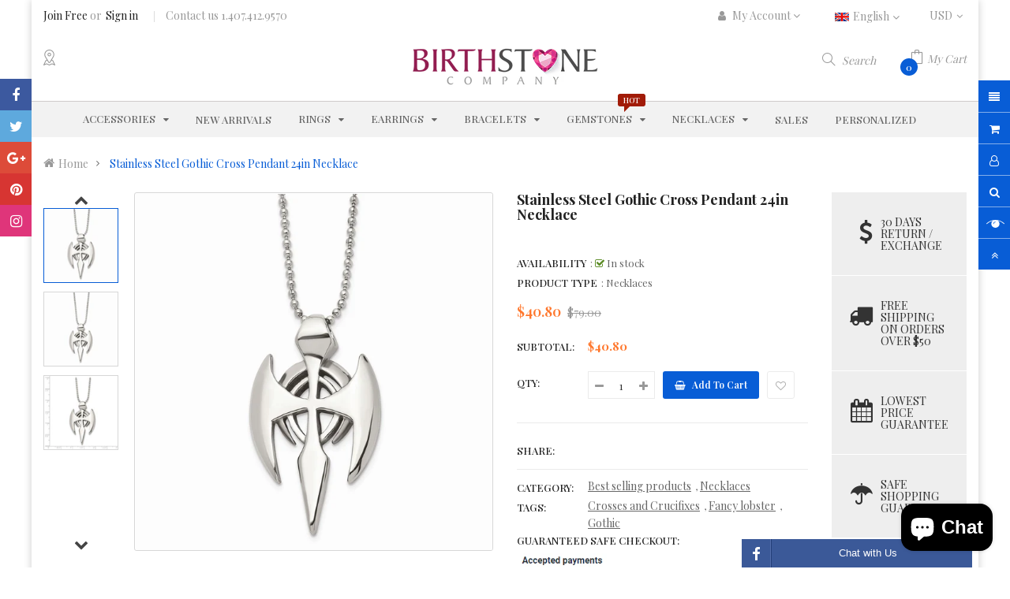

--- FILE ---
content_type: text/css
request_url: https://birthstonecompany.com/cdn/shop/t/3/assets/style-theme.scss.css?v=84389718094145980241703110791
body_size: 13063
content:
.zoomWrapper>div{width:64px!important;height:64px!important;background-color:#fff!important;left:50%!important;margin:-32px 0 0 -32px!important;top:50%!important;-webkit-border-radius:4px;-moz-border-radius:4px;border-radius:4px;z-index:99!important}.page-wrapper.wrapper-iframed{margin:20px auto}.page-wrapper.wrapper-rounded{margin:20px auto;border-radius:10px;overflow:hidden}.wrapper-boxed,.wrapper-iframed,.wrapper-rounded{max-width:1200px;margin:0 auto;background:#fff;box-shadow:0 0 10px #0003}.wrapper-boxed .header-fixed.stickytop,.wrapper-iframed .header-fixed.stickytop,.wrapper-rounded .header-fixed.stickytop{left:auto;right:auto}.page-wrapper{overflow-x:hidden}#goToTop{position:fixed;bottom:50px;top:auto!important;cursor:pointer;background-color:#085dd6;color:#fff;display:inline-block;text-align:center;width:40px;height:40px;line-height:45px;z-index:30;border-radius:4px;opacity:1;right:20px;-webkit-transition:all .3s ease-in-out;-moz-transition:all .3s ease-in-out;-ms-transition:all .3s ease-in-out;-o-transition:all .3s ease-in-out;transition:all .3s ease-in-out;-webkit-transform:scale(scale(1));-ms-transform:scale(scale(1));-o-transform:scale(scale(1));transform:scale(scale(1))}@media (max-width: 1600px){#goToTop{right:0;border-radius:0}}#goToTop:hover{box-shadow:0 4px 5px #00000024,0 1px 10px #0000001f,0 2px 4px -1px #0000004d}#goToTop.hidden-top{bottom:-100px;opacity:0;-webkit-transform:scale(scale(0));-ms-transform:scale(scale(0));-o-transform:scale(scale(0));transform:scale(scale(0))}#goToTop span{display:block}#goToTop span:before{content:"\f102";display:inline-block;font-family:FontAwesome;font-synthesis:weight style;line-height:1;color:#fff;text-align:center;font-size:22px;-webkit-animation-name:hvr-bob-float,hvr-bob;animation-name:hvr-bob-float,hvr-bob;-webkit-animation-duration:.3s,1s;animation-duration:.3s,1s;-webkit-animation-delay:0s,.3s;animation-delay:0s,.3s;-webkit-animation-timing-function:ease-out,ease-in-out;animation-timing-function:ease-out,ease-in-out;-webkit-animation-iteration-count:1,infinite;animation-iteration-count:1,infinite;-webkit-animation-fill-mode:forwards;animation-fill-mode:forwards;-webkit-animation-direction:normal,alternate;animation-direction:normal,alternate}@-webkit-keyframes hvr-bob{0%{-webkit-transform:translateY(4px);transform:translateY(4px)}50%{-webkit-transform:translateY(2px);transform:translateY(2px)}to{-webkit-transform:translateY(8px);transform:translateY(8px)}}@keyframes hvr-bob{0%{-webkit-transform:translateY(4px);transform:translateY(4px)}50%{-webkit-transform:translateY(0px);transform:translateY(0)}to{-webkit-transform:translateY(4px);transform:translateY(4px)}}#loadingSite{position:fixed;top:0;bottom:0;height:100%;width:100%;z-index:9999;left:0;background:#fff}.loader{position:fixed;top:0;width:100%;height:100%;z-index:9999;background:url(//birthstonecompany.com/cdn/shopifycloud/shopify/assets/no-image-100-c91dd4bdb56513f2cbf4fc15436ca35e9d4ecd014546c8d421b1aece861dfecf_small.gif) 50% 50% no-repeat}.label-product{font-size:12px;font-weight:400;color:#fff;text-align:center;display:block;min-width:43px;height:43px;padding:0 3px;text-transform:uppercase;z-index:7;border-radius:50%;line-height:43px;position:absolute;top:15px}@media (max-width: 991px){.label-product{min-width:33px;height:33px;line-height:33px}}.label-product.label-sale{background:#007bc4;right:15px}.label-product.label-new{background:#e74c3c;left:15px}.box-price,.price{margin:0 0 15px}.box-price .price-old,.price .price-old{font-size:12px;color:#999;text-decoration:line-through;display:inline-block;line-height:100%;font-weight:400}.box-price .price-new,.box-price span.price,.price .price-new,.price span.price{color:#1c1c1c;font-size:16px;vertical-align:top;font-weight:600}.box-price .price-new,.price .price-new{margin-left:5px}.custom-reviews{font-size:12px;margin:2px 0;display:inline-block;line-height:normal;overflow:hidden}.custom-reviews .spr-badge-starrating{margin:0 0 0 -2px}.custom-reviews [class^=spr-icon-]:before,.custom-reviews [class*=" spr-icon-"]:before{font-size:100%;width:1.3em}.custom-reviews .spr-badge-caption{display:none}.filters-toolbar-wrapper h3.page-title{font-size:20px;color:#464646;font-weight:600;margin:0;padding:4px 0 0}.filters-toolbar-wrapper h3.page-title:before{display:none}.filters-toolbar-wrapper .filters-toolbar{margin-bottom:30px;width:100%;padding:0 0 10px;background:#fff;border-bottom:2px solid #d7d7d7}.filters-toolbar-wrapper .filters-toolbar .col-md-4:last-child{text-align:right}.filters-toolbar-wrapper .filters-toolbar .col-md-4 .product-count{padding-right:10px;text-transform:capitalize}.filters-toolbar-wrapper .filters-toolbar .filters-toolbar-item{display:table-cell}.filters-toolbar-wrapper .filters-toolbar .filters-toolbar-item.filter-fiel{position:relative}.filters-toolbar-wrapper .filters-toolbar .changeView{display:inline-block;border:none;float:left;width:30px;height:30px;overflow:hidden;text-indent:-9999px;background-repeat:no-repeat;-webkit-transition:all .2s linear;-moz-transition:all .2s linear;-o-transition:all .2s linear;-ms-transition:all .2s linear;transition:all .2s linear}.filters-toolbar-wrapper .filters-toolbar .changeView:active,.filters-toolbar-wrapper .filters-toolbar .changeView:focus{outline:none}.filters-toolbar-wrapper .filters-toolbar .changeView.mode-grid{background-color:#252525;background-image:url(//birthstonecompany.com/cdn/shop/t/3/assets/grid.png?v=156085509110615346061581357627);background-repeat:no-repeat;background-position:center center}.filters-toolbar-wrapper .filters-toolbar .changeView.mode-grid:hover,.filters-toolbar-wrapper .filters-toolbar .changeView.mode-grid.active{background-color:#085dd6}.filters-toolbar-wrapper .filters-toolbar .changeView.mode-list{background-color:#252525;background-image:url(//birthstonecompany.com/cdn/shop/t/3/assets/list.png?v=136794132330574943291581357645);background-repeat:no-repeat;background-position:center center}.filters-toolbar-wrapper .filters-toolbar .changeView.mode-list:hover,.filters-toolbar-wrapper .filters-toolbar .changeView.mode-list.active{background-color:#085dd6}.filters-toolbar-wrapper .list-view .btn-view{margin:0 1px 0 0;float:left;width:30px;height:30px;line-height:30px;background:#222;text-align:center;padding:0;border-radius:0!important;border:none;display:inline-block;color:#fff;cursor:pointer;-webkit-transition:all .2s ease-in-out;-moz-transition:all .2s ease-in-out;-ms-transition:all .2s ease-in-out;-o-transition:all .2s ease-in-out;transition:all .2s ease-in-out}.filters-toolbar-wrapper .list-view .btn-view a{color:#fff}.filters-toolbar-wrapper .list-view .btn-view:hover{background:#085dd6}.filters-toolbar-wrapper .list-view .label-grid{margin:0 8px 0 0;font-size:12px;font-weight:400;position:relative;top:0;float:left;line-height:30px}.filters-toolbar-wrapper label.label-sortby{margin-right:5px;margin-bottom:0;font-weight:400;line-height:30px;font-size:12px}.filters-toolbar-wrapper .filters-toolbar-sort{padding:0 15px;border:none;height:30px;position:relative;cursor:pointer;line-height:30px;max-width:145px;margin:0;border-radius:3px;font-size:12px;background-color:#eee}.filters-toolbar-wrapper .filters-toolbar-sort:focus{outline:none}.label.label-stock{position:absolute;bottom:15px;padding:5px 8px;left:15px;font-size:10px;font-weight:400;text-transform:uppercase;z-index:2}.label.label-stock.label1{background-color:#5cb85c}.label.label-stock.label2{z-index:3;background-color:#de2828}h3.page-title{font-size:16px;color:#222;text-transform:uppercase;position:relative;line-height:100%;margin:0 0 15px;padding-bottom:8px}@media (min-width: 992px){h3.page-title{font-size:22px}}h3.page-title:before{content:"";width:70px;height:1px;display:inline-block;position:absolute;bottom:-2px;left:0;background:#085dd6}h2.page-title{font-size:167%;text-transform:capitalize;font-weight:700;position:relative;line-height:100%;margin:0 0 40px;padding-bottom:15px;color:#333}h2.page-title:before{content:"";width:70px;height:3px;position:absolute;bottom:0;left:0;background:#085dd6}.collection_info .collection_image{margin-bottom:20px}.collection_info .collection_image .collection_image_crop{background-repeat:no-repeat;background-size:cover;height:360px;opacity:1}.collection_info .collection-des{margin-bottom:20px}.banner-collection .row{margin:0}.banner-collection .row .col-xs-6{padding:0}.button-group{margin:0;overflow:hidden}.button-group .add-sellect,.button-group .btn-addToCart{background-color:#fff;border:1px solid #ddd;color:#888;font-size:12px;font-weight:400;line-height:100%;padding:13px 20px;border-radius:5px;text-transform:uppercase;display:inline-block}.button-group .add-sellect a,.button-group .btn-addToCart a{color:#7d7d7d}.button-group .add-sellect span,.button-group .btn-addToCart span{font-weight:700;text-transform:uppercase}.button-group .add-sellect:hover,.button-group .btn-addToCart:hover{background:#444;border-color:#444;color:#fff}.button-group .add-sellect:hover a,.button-group .btn-addToCart:hover a{color:#fff}.button-group .add-sellect:hover:before,.button-group .btn-addToCart:hover:before{background-position:-67px -272px!important}.products-listing .product-layout .left-block{position:relative;text-align:center}.products-listing .product-layout .left-block .product-image-container{position:relative}.products-listing .product-layout .left-block .product-image-container img{display:block;width:100%;background-color:#f7f7f7}.products-listing .product-layout .left-block .label-sold-out{position:absolute;top:50%;left:50%;margin-top:-2.5em;margin-left:-2.5em;width:5em;height:5em;background:#e74c3cb3;text-transform:uppercase;color:#fff;font-size:15px;line-height:1em;text-align:center;border-radius:50%}.products-listing .product-layout .left-block .label-sold-out span{display:table-cell;width:5em;height:5em;vertical-align:middle}.products-listing .product-layout .description{margin-bottom:15px;font-size:12px}.products-listing .product-layout .caption h4{margin:0 0 5px;font-size:14px}.products-listing .product-layout:hover .quickview{z-index:99;top:50%;opacity:1}.products-listing .product-layout:hover .left-block .countdown_box{z-index:99;display:block;opacity:0}.products-listing.grid{z-index:2;clear:both}.products-listing.grid .product-layout{display:block}.products-listing.grid .product-layout .product-item-container{margin:0 0 30px;padding:0;position:relative}.products-listing.grid .product-layout .product-item-container .swatch-list{position:absolute;bottom:40px;z-index:9;left:15px}.products-listing.grid .product-layout .product-item-container .swatch-list li{display:block;margin:0 0 1px;cursor:pointer;position:relative;z-index:2}.products-listing.grid .product-layout .product-item-container .swatch-list li a{width:14px;height:14px;display:inline-block;border:1px solid transparent;border-radius:100%}.products-listing.grid .product-layout .product-item-container .swatch-list li a:last-child{margin:0}.products-listing.grid .product-layout .product-item-container .swatch-list li a:hover{border-color:#085dd6}.products-listing.grid .product-layout .product-item-container .swatch-list li a.white{border:1px solid #000}.products-listing.grid .product-layout .product-item-container .swatch-list li a.white:hover{border-color:#085dd6}.products-listing.grid .product-layout .product-item-container .box-countdown{position:absolute;width:100%;text-align:center;bottom:25%}.products-listing.grid .product-layout .product-item-container .box-countdown .countdown_inner{margin:0 auto;display:inline-block}.products-listing.grid .product-layout .product-item-container .box-countdown .countdown_inner .deals-time{float:left;min-width:38px;margin-right:2px;background:#444}.products-listing.grid .product-layout .product-item-container .box-countdown .countdown_inner .deals-time .num-time{font-size:14px;color:#fff;margin:0;border:none;line-height:100%;font-weight:700;padding:5px 0 2px;background:#ffffff0f}.products-listing.grid .product-layout .product-item-container .box-countdown .countdown_inner .deals-time .title-time{font-size:10px;color:#fff;margin:0;line-height:22px;text-transform:uppercase}.products-listing.grid .product-layout .product-item-container .info-product{overflow:hidden;margin:0;position:absolute;right:15px;bottom:15px;z-index:9}.products-listing.grid .product-layout .product-item-container .info-product .title-product{text-transform:uppercase;font-weight:700;font-size:14px;margin-bottom:10px}.products-listing.grid .product-layout .product-item-container .info-product .price{margin:0}.products-listing.grid .product-layout .product-item-container.sold-out{opacity:.7}.products-listing.grid .product-layout .product-item-container.sold-out .quickview-button{display:none!important}.products-listing.grid .product-layout .product-item-container .left-block{position:relative;overflow:hidden;border:1px solid transparent;background-color:#f8f8f8}.products-listing.grid .product-layout .product-item-container .button-link{margin:0;display:inline-block;text-align:center;bottom:0;width:100%;-webkit-transition:all .2s ease-in-out;-moz-transition:all .2s ease-in-out;-ms-transition:all .2s ease-in-out;-o-transition:all .2s ease-in-out;transition:all .2s ease-in-out}.products-listing.grid .product-layout .product-item-container .button-link>div{display:inline-block;vertical-align:middle}.products-listing.grid .product-layout .product-item-container .button-link .disabled{cursor:not-allowed}.products-listing.grid .product-layout .product-item-container .button-link .btn_df{border:none;float:left;padding:0;background-color:transparent;border-radius:3px;color:#999;min-width:20px;height:38px;line-height:38px;font-size:17px;margin:0;text-align:center;font-weight:700;text-transform:uppercase;-webkit-transition:all .5s ease-in-out;-moz-transition:all .5s ease-in-out;-ms-transition:all .5s ease-in-out;-o-transition:all .5s ease-in-out;transition:all .5s ease-in-out}.products-listing.grid .product-layout .product-item-container .button-link .btn_df:hover{color:#085dd6}.products-listing.grid .product-layout .product-item-container .button-link .btn_df.grl{width:auto;padding:0 15px;margin:0 15px;background-color:#085dd6;border-radius:20px;font-size:12px;color:#fff;-webkit-transition:all .2s ease-in-out;-moz-transition:all .2s ease-in-out;-ms-transition:all .2s ease-in-out;-o-transition:all .2s ease-in-out;transition:all .2s ease-in-out}.products-listing.grid .product-layout .product-item-container .button-link .btn_df.grl .fa{margin-left:5px}.products-listing.grid .product-layout .product-item-container .button-link .btn_df.grl:hover{background:#0648a5;color:#fff}.products-listing.grid .product-layout .product-item-container .right-block{text-align:left;position:relative;position:absolute;opacity:0;visibility:hidden;left:0;right:0;padding:10px 15px 25px;border:1px solid #ebebeb;border-top:1px solid transparent;-webkit-transition:all .3s ease-in-out 0s;-moz-transition:all .3s ease-in-out 0s;-ms-transition:all .3s ease-in-out 0s;-o-transition:all .3s ease-in-out 0s;transition:all .3s ease-in-out 0s;background-color:#fff}.products-listing.grid .product-layout .product-item-container .right-block .title-vendor a{color:#807f7f;font-style:italic}.products-listing.grid .product-layout .product-item-container .right-block .title-vendor a:hover{color:#085dd6}.products-listing.grid .product-layout .product-item-container .right-block .caption h4{font-weight:400;font-size:12px;margin:5px 0;text-overflow:ellipsis;white-space:nowrap;overflow:hidden}.products-listing.grid .product-layout .product-item-container .right-block .caption h4 a{font-size:12px;color:#222;font-weight:700;text-transform:uppercase;line-height:16px}.products-listing.grid .product-layout .product-item-container .right-block .caption h4 a:hover{color:#085dd6}.products-listing.grid .product-layout .product-item-container .second-img{display:block;position:absolute;width:100%;height:100%;top:0;left:0;opacity:0;z-index:-1;visibility:hidden;background:#fff;-webkit-transition:all .3s ease-in-out 0s;-moz-transition:all .3s ease-in-out 0s;-ms-transition:all .3s ease-in-out 0s;-o-transition:all .3s ease-in-out 0s;transition:all .3s ease-in-out 0s}.products-listing.grid .product-layout .product-item-container:hover .countdown_tab{opacity:0}.products-listing.grid .product-layout .product-item-container:hover .left-block{border:1px solid #ebebeb;border-bottom:0}.products-listing.grid .product-layout .product-item-container:hover .right-block{z-index:6;opacity:1;visibility:visible;-webkit-transition:all .3s ease-in-out 0s;-moz-transition:all .3s ease-in-out 0s;-ms-transition:all .3s ease-in-out 0s;-o-transition:all .3s ease-in-out 0s;transition:all .3s ease-in-out 0s}.products-listing.grid .product-layout .product-item-container:hover .second-img{opacity:1;z-index:2;visibility:visible}.products-listing.list .caption h4{font-weight:600;text-transform:capitalize;margin-bottom:5px}.products-listing.list .caption h4 a{color:#222;font-size:16px}.products-listing.list .caption h4 a:hover{color:#085dd6}.products-listing.list .button-group{display:table}.products-listing.list .button-group>div{display:table-cell;width:auto;vertical-align:top}.products-listing.list .button-group>div .btn_df{margin-left:5px;width:35px;height:35px;line-height:35px;border-radius:3px;border:1px solid #085dd6;padding:0;text-align:center;color:#085dd6;background:#fff;display:inline-block}.products-listing.list .button-group>div .btn_df:hover{background:#085dd6;color:#fff}.products-listing.list .button-group .option,.products-listing.list .button-group .btn-addToCart{padding:0 15px;font-size:13px;height:35px;line-height:35px;border-radius:3px;border:none;background:#085dd6;color:#fff;font-weight:400;text-transform:capitalize}@media (min-width: 1200px){.products-listing.list .button-group .option,.products-listing.list .button-group .btn-addToCart{padding:0 15px}}.products-listing.list .button-group .option:hover,.products-listing.list .button-group .btn-addToCart:hover{background:#0648a5}.products-listing.list .button-group .option i,.products-listing.list .button-group .btn-addToCart i{margin-right:6px}.products-listing.list .button-group .btn-button a{color:#fff;display:inline-block}.products-listing.list .button-group .product-addto-links{margin-left:2px}.products-listing.list .button-group .product-addto-links span{display:none}.products-listing.list .button-group .btn-addToCart:hover{background:#085dd6}.products-listing.list .product-layout .product-item{border:1px solid #d7d7d7;padding:10px;margin-bottom:30px;border-radius:3px}.products-listing.list .product-layout .product-item-container{overflow:hidden}.products-listing.list .product-layout .product-item-container .price{margin:0 0 5px}.products-listing.list .product-layout .product-item-container .left-block .quickview{opacity:0}.products-listing.list .product-layout .product-item-container .left-block .product-image-container{border:1px solid #ebebeb;border-radius:3px}.products-listing.list .product-layout .product-item-container:hover .left-block{border:none}.products-listing.list .product-layout .product-item-container:hover .left-block .product-image-container.second_img .img_0{top:0;opacity:1;z-index:0}.products-listing.list .product-layout .product-item-container:hover .left-block .quickview{opacity:1;-webkit-transition:all .3s ease-in-out 0s;-moz-transition:all .3s ease-in-out 0s;-ms-transition:all .3s ease-in-out 0s;-o-transition:all .3s ease-in-out 0s;transition:all .3s ease-in-out 0s}.products-listing.list .product-layout .product-item-container:hover .left-block .quickview:hover{background:#085dd6;color:#fff;border-color:#085dd6}.products-listing.grid .product-layout.grid_4 .product-item-container .button-link .btn_df.grl{margin:0;padding:0 10px}.collection-wrap .collection-img{position:relative}.collection-wrap .collection-img:after{content:"";position:absolute;top:0;left:0;width:100%;height:100%;display:block;background-color:#000;pointer-events:none;opacity:0;filter:alpha(opacity=0);-webkit-transform:scale(.3);-ms-transform:scale(.3);-o-transform:scale(.3);transform:scale(.3);-webkit-transition:all .35s ease;-o-transition:all .35s ease;transition:all .35s ease}.collection-wrap .btn.collection{text-transform:uppercase;font-weight:700;font-size:13px;color:#fff;background:#000;padding:6px 20px}.collection-wrap .btn.collection:hover{background:#085dd6}.collection-wrap .figcaption{-webkit-transition:all .35s ease-in-out;-moz-transition:all .35s ease-in-out;-ms-transition:all .35s ease-in-out;-o-transition:all .35s ease-in-out;transition:all .35s ease-in-out;-webkit-transform:scale(.3);-ms-transform:scale(.3);-o-transform:scale(.3);transform:scale(.3);opacity:0}.collection-wrap .collection-info{margin-bottom:40px;margin-top:15px}.collection-wrap .collection-info a.collection-name{font-size:16px;text-transform:uppercase;font-weight:700;color:#222}@media (min-width: 1200px){.collection-wrap .collection-info a.collection-name{font-size:18px}}.collection-wrap .collection-info a.collection-name:hover{color:#085dd6}.collection-wrap .collection-info .count-products{font-size:14px;margin-top:5px;position:relative;color:#085dd6;text-transform:capitalize}@media (min-width: 1200px){.collection-wrap .collection-info .count-products{font-size:15px}}.collection-wrap .collection-info .count-products:after,.collection-wrap .collection-info .count-products:before{content:"--";margin:0 5px}.collection-wrap:hover .figcaption{z-index:99;opacity:1;-webkit-transform:scale(1);-ms-transform:scale(1);-o-transform:scale(1);transform:scale(1)}.collection-wrap:hover .collection-img:after{opacity:.5;filter:alpha(opacity=5);-webkit-transform:scale(1);-ms-transform:scale(1);-o-transform:scale(1);transform:scale(1)}.header.header-style1 .header-top{background-color:#fff;border-bottom:1px solid white;color:#999;font-size:14px;min-height:40px;line-height:40px}.header.header-style1 .header-top .welcome-msg>li{line-height:40px;float:left;padding-right:5px;position:relative}.header.header-style1 .header-top .welcome-msg>li a{color:#222}.header.header-style1 .header-top .welcome-msg>li a:hover{color:#0648a5}.header.header-style1 .header-top .welcome-msg>li:last-child{padding-left:15px;margin-left:15px}.header.header-style1 .header-top .welcome-msg>li:last-child:after{background-color:#ddd;content:"";height:14px;position:absolute;left:0;top:14px;width:1px}.header.header-style1 .header-top .header-top-right{text-align:right}.header.header-style1 .header-top .header-top-right .toplink-item{display:inline-block;position:relative;vertical-align:top;padding-right:10px;margin-right:10px}@media (min-width: 992px){.header.header-style1 .header-top .header-top-right .toplink-item{padding-right:18px;margin-right:18px}.header.header-style1 .header-top .header-top-right .toplink-item:after{background-color:#ffffff1a;content:"";height:11px;position:absolute;right:0;top:14px;width:1px}}.header.header-style1 .header-top .header-top-right .toplink-item>a{color:#999}.header.header-style1 .header-top .header-top-right .toplink-item>a span.fa{padding-left:5px}.header.header-style1 .header-top .header-top-right .toplink-item>a i.fa{padding-right:5px}.header.header-style1 .header-top .header-top-right .toplink-item:last-child{padding:0;margin:0}.header.header-style1 .header-top .header-top-right .toplink-item:last-child:after{display:none}.header.header-style1 .header-top .header-top-right .toplink-item.socials-wraps li{float:left;margin-left:15px}.header.header-style1 .header-top .header-top-right .toplink-item.socials-wraps li:first-child{margin:0}.header.header-style1 .language-theme img{margin-right:5px;position:relative;top:-1px}.header.header-style1 .language-theme .dropdown-menu{top:100%}.header.header-style1 .language-theme .btn{background-color:transparent;border:0;padding:0;text-transform:capitalize;font-weight:400;color:#999!important}.header.header-style1 .language-theme .btn span.fa{position:relative;top:1px;left:1px;color:#999}.header.header-style1 .language-theme .btn:focus,.header.header-style1 .language-theme .btn:active{background:transparent;color:inhert;outline:none;box-shadow:none}.header.header-style1 .currency-wrapper{display:inline-block;border-radius:0;position:relative}.header.header-style1 .currency-wrapper .currency-picker__wrapper:after{color:#999;font-weight:400}.header.header-style1 .currency-wrapper label{color:#999;line-height:33px;font-size:14px}.header.header-style1 .currency-wrapper .currency-Picker{position:absolute;top:0;right:0;z-index:100;min-height:100%;width:100%}.header.header-style1 .currency-wrapper .currency-Picker>a{opacity:0;display:block}.header.header-style1 .currency-wrapper .currency-Picker .drop-left{padding:12px 22px 12px 15px;right:-1px;left:auto}.header.header-style1 .currency-wrapper .currency-Picker .drop-left a{font-size:12px;padding:2px 0;display:block}.header.header-style1 .currency-wrapper .currency-Picker .fa{position:relative;top:2px}.header.header-style1 .currency-wrapper .dropdown-content{top:calc(100% + 20px);position:absolute;top:100%;left:0;min-width:66px;padding:5px 0;font-size:13px;text-align:left;list-style:none;border-radius:3px;background-color:#fff;border:1px solid #ddd;-webkit-box-shadow:0 2px 6px rgba(0,0,0,.1);box-shadow:0 2px 6px #0000001a;display:none}.header.header-style1 .currency-wrapper .dropdown-content>li{line-height:20px}.header.header-style1 .currency-wrapper .dropdown-content.active{z-index:99;opacity:1;visibility:visible;top:100%}.header.header-style1 .header-center{background-color:#fff;border-bottom:1px solid #cfcaca;color:#333;-webkit-transition:all .25s ease-in-out;-moz-transition:all .25s ease-in-out;-ms-transition:all .25s ease-in-out;-o-transition:all .25s ease-in-out;transition:all .25s ease-in-out;padding:16px 0;font-size:14px}.header.header-style1 .header-center .welcome-msg{position:relative;padding-left:25px;font-style:italic;top:4px}.header.header-style1 .header-center .welcome-msg:before{background:url(//birthstonecompany.com/cdn/shop/t/3/assets/icon-header.png?v=175615728702224939701581357635) no-repeat;background-position:0 -107px;width:20px;height:25px;position:absolute;content:"";display:block;top:0;left:0}.header.header-style1 .header-center .site-header-logo h2{padding:0;margin:0}.header.header-style1 .header-center .site-header-logo h2 a{color:#999;text-transform:uppercase}.header.header-style1 .header-center .navbar-logo>div{text-align:center}.header.header-style1 .header-ab{position:absolute;top:5px;right:15px}.header.header-style1 .header-search{display:inline-block;margin-right:40px;vertical-align:middle}.header.header-style1 .header-search .search-header-w{position:relative}.header.header-style1 .header-search .btn-search-mobi{padding:0;border:none;background:transparent!important;color:#999;box-shadow:none;line-height:100%;font-size:16px}.header.header-style1 .header-search .btn-search-mobi span{font-style:italic;font-size:14px;padding-left:5px}.header.header-style1 .header-search .btn-search-mobi.active .fa-search:before{content:"\f00d"}.header.header-style1 .header-search .form_search{position:absolute;width:300px;display:none;z-index:2;right:0;top:calc(100% + 11px)}.header.header-style1 .header-search .form_search .form-control{padding:0 0 0 15px;border-radius:0;font-size:12px;width:100%;color:#999;opacity:1;background-color:#fff;border:1px solid #eaeaea;height:38px;line-height:38px}.header.header-style1 .header-search .form_search .btn-search{height:38px;border-radius:0;padding:0 15px;position:absolute;border:none;top:0;right:0;text-align:center;line-height:38px;font-size:14px;color:#fff;background:#085dd6}.header.header-style1 .header-search .form_search .btn-search:active,.header.header-style1 .header-search .form_search .btn-search:hover{color:#333;background:#0648a5;box-shadow:none}.header.header-style1 .header-cart{display:inline-block;vertical-align:middle}.header.header-style1 .header-cart .minicart-header{position:relative}.header.header-style1 .header-cart .minicart-header .shopcart{color:#666}.header.header-style1 .header-cart .minicart-header .shopcart .cart_ico{font-size:18px;color:#999}.header.header-style1 .header-cart .minicart-header .shopcart .cart_ico .cout_cart{width:22px;height:22px;line-height:22px;text-align:center;position:absolute;bottom:-10px;left:-12px;font-size:12px;color:#fff;font-weight:500;border-radius:100%;background:#085dd6}.header.header-style1 .header-cart .minicart-header .shopcart .cart_info .total_cart{font-weight:700;color:#999;position:relative;top:1px}.header.header-style1 .header-cart .minicart-header .shopcart .title-cart{position:relative;font-style:italic;color:#999}.header.header-style1 .header-cart .minicart-header .shopcart .cart-total{display:none}.header.header-style1 .header-cart .minicart-header .block-content{position:absolute;top:calc(100% + 10px);right:0;z-index:99;background:#fff;overflow:hidden;width:300px;border-radius:0;height:auto!important;box-shadow:0 0 10px #0003}.header.header-style1 .header-cart .minicart-header .block-content .no-items{color:#666;padding:20px;text-align:center}.header.header-style1 .header-cart .minicart-header .block-content .no-items .text-continue{font-size:13px;text-transform:uppercase}.header.header-style1 .header-cart .minicart-header .block-content .head-minicart{background-color:#085dd6;color:#fff;height:40px;line-height:40px;padding:0 24px;font-size:116.6%}.header.header-style1 .header-cart .minicart-header .block-content .head-minicart .label-products{float:left}.header.header-style1 .header-cart .minicart-header .block-content .head-minicart .label-price{float:right}.header.header-style1 .header-cart .minicart-header .block-content .mini-products-list{max-height:340px;overflow-y:auto;padding:20px 10px 20px 15px;background-color:#f2f2f2;display:block!important}.header.header-style1 .header-cart .minicart-header .block-content .mini-products-list .product-details{position:relative;float:left;display:table;width:calc(100% - 80px)}.header.header-style1 .header-cart .minicart-header .block-content .mini-products-list .product-details .inner-left{display:table-cell;padding:3px 5px 0 0;margin:0;vertical-align:top;text-align:left;line-height:20px}.header.header-style1 .header-cart .minicart-header .block-content .mini-products-list .product-details .product-price{float:left;display:table-cell;display:inline-block}.header.header-style1 .header-cart .minicart-header .block-content .mini-products-list .item .product-price .price{font-weight:700;color:#fff;padding:6px 12px;background-color:#085dd6;border-radius:2px;display:inline-block;line-height:16px;vertical-align:top}.header.header-style1 .header-cart .minicart-header .block-content .mini-products-list li.item a.btn-remove{position:absolute;right:-5px;bottom:-7px}.header.header-style1 .header-cart .minicart-header .block-content .mini-products-list li.item .product-name{margin:-4px 0 0;line-height:16px}.header.header-style1 .header-cart .minicart-header .block-content .mini-products-list li.item .product-name a{color:#444;line-height:100%;font-weight:700}.header.header-style1 .header-cart .minicart-header .block-content .mini-products-list li.item .product-name a:hover{color:#085dd6}.header.header-style1 .header-cart .minicart-header .block-content .mini-products-list .product-image{border:1px solid #ebebeb;display:block}.header.header-style1 .header-cart .minicart-header .block-content .mini-products-list li.item{width:100%;display:table}.header.header-style1 .header-cart .minicart-header .block-content .mini-products-list li.item a.btn-remove{background:url(//birthstonecompany.com/cdn/shop/t/3/assets/del-minicart.png?v=133976330336088215651581357624) no-repeat;width:17px;height:16px}.header.header-style1 .header-cart .minicart-header .block-content .mini-products-list li.item~li{padding-top:20px}.header.header-style1 .header-cart .minicart-header .block-content .mini-products-list .product-img-wrap{position:relative;float:left;width:70px;margin-right:10px;display:table-cell;min-width:70px}.header.header-style1 .header-cart .minicart-header .block-content .bottom-action .price-total-w{border-top:1px solid #ebebeb;border-bottom:1px solid #ebebeb;padding:20px 23px;color:#444;font-weight:700;text-transform:uppercase}.header.header-style1 .header-cart .minicart-header .block-content .bottom-action .price-total-w .price-total{float:right;font-size:120%}.header.header-style1 .header-cart .minicart-header .block-content .bottom-action .button-wrapper{padding:20px 23px;display:inline-block;text-align:left}.header.header-style1 .header-cart .minicart-header .block-content .bottom-action .button-wrapper a:hover{cursor:pointer}.header.header-style1 .header-cart .minicart-header .block-content .bottom-action .button-wrapper .link-button{background-color:#666;color:#fff;font-weight:700;text-transform:uppercase;font-size:100%;padding:9px 20px;margin-left:10px;margin-top:12px;border-radius:3px}.header.header-style1 .header-cart .minicart-header .block-content .bottom-action .button-wrapper .link-button:hover{background:#085dd6}.header.header-style1 .header-cart .minicart-header .block-content .bottom-action .button-wrapper .link-button.btn-gotocart{margin-left:0}.header.header-style1 .header-cart .minicart-header .block-content .price-total-w .label-price-total{float:left}.header.header-style1 .header-cart .minicart-header .product-details-bottom{font-size:91.6%;color:#444}.header.header-style1 .header-cart .minicart-header .product-details-bottom .price{margin-left:10px}.header.header-style1 .header-cart .minicart-header .subtotal .label{font-weight:400;vertical-align:middle}.header.header-style1 .header-cart .minicart-header .actions{text-align:center;background:#fff;padding:0}.header.header-style1 .header-cart .minicart-header .actions button.button.btn-update{margin-right:0}.header.header-style1 .header-cart .minicart-header .block-content .actions .more-desc{display:inline-block;float:left;line-height:38px;font-size:133.3%;font-weight:700;text-transform:uppercase;padding-left:15px}.header.header-style1 .header-cart .minicart-header .block-content .mini-products-list .product-details .short-description{margin-top:10px}.header.header-style1 .header-cart .minicart-header .block-content .mini-products-list .product-details-bottom strong{font-weight:400}.header.header-style1 .header-cart .minicart-header .block-content .bottom-action .button{overflow:visibler}.header.header-style1 .header-cart .minicart-header .actions button.button{float:none}.header.header-style1 .header-bottom{background:#f2f2f2}.header.header-style1 .header-bottom .main-menu{position:relative}.header.header-style1 .main-megamenu ul.nav>li:hover,.header.header-style1 .main-megamenu ul.nav>li.active{background:transparent}@media (min-width: 992px){.header.header-style1 .widget-verticalmenu:hover .vertical-wrapper{visibility:visible;opacity:1;top:100%}.header.header-style1 .widget-verticalmenu .navbar-vertical{position:relative}.header.header-style1 .widget-verticalmenu .navbar-vertical .fa-angle-down{line-height:40px;float:right;padding-right:20px}.header.header-style1 .main-wrap{position:relative;text-align:center}.header.header-style1 .main-megamenu ul.nav>li{display:inline-block;float:none}.header.header-style1 .main-megamenu ul.nav>li.dropdown{position:relative}.header.header-style1 .main-megamenu ul.nav>li:last-child{margin-right:0}.header.header-style1 .main-megamenu ul.nav>li:first-child>a{padding-left:0}.header.header-style1 .main-megamenu ul.nav>li>a{padding:15px;line-height:100%;font-weight:500;border-radius:0;font-size:13px;color:#666;text-transform:uppercase}.header.header-style1 .main-megamenu ul.nav>li>a:hover{background:transparent;color:#085dd6}.header.header-style1 .vertical-wrapper{opacity:0;visibility:hidden;-webkit-transition:all .2s ease;-moz-transition:all .2s ease;-ms-transition:all .2s ease;-o-transition:all .2s ease;transition:all .2s ease;top:120%;top:calc(100% + 21px);box-shadow:0 0 6px #00000026;background-color:#fff;border-bottom-right-radius:3px;border-bottom-left-radius:3px}}@media (min-width: 992px){.header-fixed.stickytop{position:fixed;-webkit-transition:all .5s ease;-moz-transition:all .5s ease;-ms-transition:all .5s ease;-o-transition:all .5s ease;transition:all .5s ease;top:0!important;left:0;right:0;background:#fff;display:inline-block;z-index:12;box-shadow:0 1px #0c0d0e1a,0 1px 3px #0c0d0e1a,0 4px 20px #0c0d0e09,0 1px 1px #0c0d0e06}.header-fixed.stickytop .compad_hidden{display:none!important}.header-fixed.stickytop .header-center{box-shadow:1px 0 24px #00000012;padding:10px 0}.header-fixed.stickytop .header-center .horizontal_menu{padding-left:0}.header-fixed.stickytop .header-bottom{background:#eee}.template-index .header.header-style1 .vertical-wrapper{visibility:visible;opacity:1;top:calc(100% + 21px)!important}}@media (min-width: 992px) and (max-width: 1500px){.header-fixed.stickytop .header-center{display:none}}footer .footer-1 a{color:#ccc}footer .footer-1 a:hover{color:#085dd6}footer .footer-1 .footer-title{font-size:18px;color:#fff;font-weight:700;text-transform:uppercase;margin-bottom:20px}@media (max-width: 991px){footer .footer-1 .footer-title{font-size:16px}}footer .footer-1 .top-content{position:relative;padding:35px 0;text-align:center}footer .footer-1 .top-content .logo{display:inline-block;width:100%}footer .footer-1 .top-content:after{position:absolute;content:"";width:100%;height:1px;background-color:#353535;left:0;bottom:15px}footer .footer-1 .top-content .socials{background-color:#222;display:inline-block;z-index:1;position:relative;top:35px}footer .footer-1 .top-content .socials li{position:relative;float:none;display:inline-block;margin:0 15px}footer .footer-1 .top-content .socials li a{color:#898989;font-size:16px}footer .footer-1 .top-content .socials li a:hover{-webkit-transition:all .25s ease;-moz-transition:all .25s ease;-ms-transition:all .25s ease;-o-transition:all .25s ease;transition:all .25s ease;color:#085dd6}footer .footer-1 .footer-newsletter{border-top:1px solid #353535;padding:47px 0}footer .footer-1 .footer-newsletter .title-block{float:left;font-size:21px;margin-bottom:0;color:#fff;font-weight:600;text-transform:capitalize;padding-bottom:0;vertical-align:middle}footer .footer-1 .footer-newsletter .title-block p{line-height:26px}footer .footer-1 .footer-newsletter .title-block .footer-block-title{margin-bottom:0;margin-top:0;line-height:48px}footer .footer-1 .footer-newsletter .footer-block-content{margin-left:15%}footer .footer-1 .footer-newsletter .input-box{padding-right:180px}footer .footer-1 .footer-newsletter .input-group__btn{position:absolute;top:0;right:0}footer .footer-1 .footer-newsletter .input-group__btn .newsletter__submit{border:0 none;color:#fff;font-weight:600;font-size:18px;height:48px;line-height:42px;padding:0 30px;text-transform:capitalize;letter-spacing:1px;border-radius:25px;background:#085dd6;width:auto}@media (max-width: 991px){footer .footer-1 .footer-newsletter .input-group__btn .newsletter__submit{height:40px;line-height:40px}}footer .footer-1 .footer-newsletter .input-group__btn .newsletter__submit:hover{background:#0648a5}footer .footer-1 .footer-newsletter .input-group{margin-bottom:0!important}footer .footer-1 .footer-newsletter .input-group input{border-radius:25px;height:48px;line-height:48px;width:100%;box-shadow:none;padding:0 0 0 20px;border:none;background-color:#fff;color:#222;opacity:1}@media (max-width: 991px){footer .footer-1 .footer-newsletter .input-group input{height:40px;line-height:40px}}footer .footer-1 .footer-newsletter .input-group input::placeholder{color:#222;opacity:1}footer .footer-1 .footer-newsletter .input-group button{border:none;color:#fff;font-weight:700;font-size:16px;text-align:center;width:40px;height:40px;line-height:38px;padding:0;border-radius:3px;background-color:transparent;border-left:2px solid #fff;position:absolute;right:2px;top:0}footer .footer-1 .footer-newsletter .input-group button:hover{opacity:.8}footer .footer-1 .footer-block.box-footer{position:relative;padding-left:15px}footer .footer-1 .footer-block p{line-height:26px}footer .footer-1 .footer-block h3.footer-block-title{color:#fff;font-size:18px;line-height:20px;margin-bottom:20px;font-weight:600;text-transform:capitalize;padding-bottom:0}footer .footer-1 .footer-block.box-footer:before{position:absolute;content:"";width:1px;height:46px;background-color:#ffffff1a;top:0;left:-15px}footer .footer-1 .footer-block .footer-block-content{margin-bottom:10px}footer .footer-1 .footer-block .footer-block-content.adress li{margin-bottom:10px;line-height:26px}footer .footer-1 .footer-block .footer-block-content a{border:0 none;font-size:14px;font-weight:400;line-height:28px;position:relative;padding:0 0 0 15px;display:inline-block;color:#ccc;transition:all .2s ease-in-out 0s}footer .footer-1 .footer-block .footer-block-content a:before{width:3px;height:2px;background-color:#fff;position:absolute;content:"";top:50%;left:0;margin-top:-1px}footer .footer-1 .footer-block .footer-block-content a:hover{color:#085dd6}footer .footer-1 .ft-item{min-height:180px}footer .footer-1 .footer-center{padding:20px 0}@media (min-width: 1200px){footer .footer-1 .footer-center .footer-wrapper{padding:25px 0 50px}}footer .footer-1 .footer-bottom{padding:15px 0;color:#222}@media (min-width: 992px){footer .footer-1 .footer-bottom .ft-pay{text-align:right}}footer .footer-1 .footer-bottom .ft-pay img:hover{opacity:.8}footer .footer-1 .footer-bottom .copyright span{text-decoration:underline}footer .footer-1 .footer-bottom a{color:#085dd6;text-decoration:none}footer .footer-1 .footer-bottom a:hover{color:#0648a5}.product-single .countdown_tab{margin-bottom:10px;overflow:hidden}.product-single .countdown_tab .countdown_title{font-size:13px;color:#222;text-transform:uppercase;font-weight:600;line-height:40px;float:left}.product-single .countdown_tab .countdown_title b{font-weight:700;color:#085dd6}@media (min-width: 1200px){.product-single .countdown_tab .countdown_title{margin-right:15px}}.product-single .countdown_tab .deals-time{float:left;border:none;color:#fff;width:40px;height:40px;background:#eee;border-radius:40px;text-align:center;margin:0 5px;position:relative}.product-single .countdown_tab .deals-time:after{content:":";padding:0;position:relative;top:50%;font-size:20px;right:-7px;position:absolute;transform:translateY(-50%);color:#222}.product-single .countdown_tab .deals-time.second:after{display:none}.product-single .countdown_tab .deals-time .num-time{color:#222;font-size:14px;display:inline-block;font-weight:600;margin:0;background:transparent;padding:7px 0 2px;line-height:100%}.product-single .countdown_tab .deals-time .title-time{color:#666;font-size:8px;text-transform:uppercase;font-weight:600;padding:0;line-height:100%}.product-single .product-single__image .large-image{cursor:pointer;display:block;padding:1px;overflow:hidden;position:relative;border:1px solid #d7d7d7;border-radius:3px}.product-single .thumbnails-wrapper{margin-top:10px}.product-single .more-views-verticle{width:95px;float:left;position:relative;margin-right:20px;padding:20px 0}.product-single .more-views-verticle .more-views-nav{left:50%;margin:0 0 0 -20px;padding:0;height:18px;font-size:18px;width:40px;line-height:18px;position:absolute;text-align:center;color:#444;-webkit-transition:all .25s ease-in-out;-moz-transition:all .25s ease-in-out;-ms-transition:all .25s ease-in-out;-o-transition:all .25s ease-in-out;transition:all .25s ease-in-out}.product-single .more-views-verticle .more-views-nav:hover{color:#085dd6}.product-single .more-views-verticle .more-views-nav.more-views-prev{top:0;bottom:auto}.product-single .more-views-verticle .more-views-nav.more-views-next{top:auto;bottom:0}.product-single .more-views-verticle .media-list{height:415px;overflow:hidden}.product-single .more-views-verticle .media-list .verticl-carousel a{display:block;margin-bottom:11px;border:#d7d7d7 solid 1px;cursor:pointer}.product-single .more-views-verticle .media-list .verticl-carousel a.active,.product-single .more-views-verticle .media-list .verticl-carousel a:hover{border-color:#085dd6}.product-single .product-single__detail .product-single__title{font-size:16px;margin:0 0 10px;font-weight:700;color:#222;position:relative;text-transform:capitalize}@media (min-width: 1200px){.product-single .product-single__detail .product-single__title{font-size:18px}}.product-single .product-single__detail .custom-reviews{margin-left:-4px;font-size:13px;color:#f4a137}.product-single .product-single__detail .custom-reviews .spr-badge-caption{display:inline-block;color:#999}.product-single .product-single__detail .custom-reviews .spr-badge-caption:before{content:"|";margin-left:15px;left:-9px;position:relative}.product-single .product-single__detail .product-price{margin:0}.product-single .product-single__detail .product-price .price-box .product-price__price,.product-single .product-single__detail .product-price .price-box .special-price{color:#ff782e;font-size:18px;padding:0 5px 0 0;font-weight:600}@media (min-width: 992px){.product-single .product-single__detail .product-price .price-box .product-price__price,.product-single .product-single__detail .product-price .price-box .special-price{margin:0}}.product-single .product-single__detail .product-price .price-box .old-price{color:#999;text-decoration:line-through;font-size:14px}.product-single .product-single__detail .product-info{margin:10px 0;color:#666}.product-single .product-single__detail .product-info p{margin-bottom:0;display:block;line-height:20px}.product-single .product-single__detail .product-info p a{color:#666}.product-single .product-single__detail .product-info p a:hover{color:#085dd6}.product-single .product-single__detail .product-info i{color:#598a23}.product-single .product-single__detail .product-info label{display:inline-block;color:#222;text-transform:capitalize;padding-right:5px;font-weight:400;font-size:13px;text-transform:uppercase;font-weight:500}.product-single .product-single__detail label{font-weight:500;text-transform:uppercase;font-size:13px;color:#222}@media (min-width: 1200px){.product-single .product-single__detail label{min-width:90px}}.product-single .product-single__detail .total-price{margin-bottom:15px}.product-single .product-single__detail .total-price span.money{font-size:15px;font-weight:700;color:#ff782e}.product-single .product-single__detail .product-single__description{margin:0 0 10px;line-height:20px}.product-single .product-single__detail .product-single__description label{display:block;color:#222;padding-right:5px}.product-single .product-single__detail .product-form-product-template{margin:0}.product-single .product-single__detail .product-form-product-template .show_block .selector-wrapper{display:inline-block;width:100%;margin-bottom:20px}.product-single .product-single__detail .product-form-product-template .show_block .selector-wrapper label{position:absolute;line-height:40px;font-size:14px;color:#222}.product-single .product-single__detail .product-form-product-template .show_block .selector-wrapper select{padding:5px 0 5px 15px;min-width:160px;margin-left:70px;height:40px;border:1px solid #d7d7d7;color:#666}.product-single .product-single__detail .product-form-product-template .show_block .selector-wrapper select:focus{outline:none}.product-single .product-single__detail .product-options-bottom{margin:0 0 20px;overflow:hidden;float:left;display:inline-block}.product-single .product-single__detail .product-options-bottom .product-form__item--quantity{overflow:hidden;float:left}.product-single .product-single__detail .product-options-bottom .product-form__item--quantity label{float:left;line-height:30px;color:#222;margin:0}.product-single .product-single__detail .product-options-bottom .product-form__item--quantity .form_qty{float:left;display:block;height:35px;width:auto;position:relative;min-width:60px;padding:5px;border:1px solid #ebebeb}.product-single .product-single__detail .product-options-bottom .product-form__item--quantity input.quantity-selector{-webkit-appearance:none;-moz-appearance:none;-ms-appearance:none;color:#323232;padding:0;height:26px;width:33px;line-height:26px;text-align:center;background:#fff;border:none}.product-single .product-single__detail .product-options-bottom .product-form__item--quantity .items{width:17px;height:17px;cursor:pointer;line-height:17px;text-align:center;font-size:14px;color:#999;display:inline-block;position:relative}.product-single .product-single__detail .product-options-bottom .product-form__item--quantity .items:hover{color:#085dd6}.product-single .product-single__detail .product-options-bottom .product-form__item--submit{float:left;margin:0 10px}@media (min-width: 992px){.product-single .product-single__detail .product-options-bottom .product-form__item--submit{margin-left:0 15px}}.product-single .product-single__detail .product-options-bottom .product-form__item--submit .btn.product-form__cart-submit{box-shadow:none;color:#fff;font-size:12px;font-weight:600;text-transform:capitalize;border:none;border-radius:3px;padding:0 15px;background:#085dd6;height:35px;line-height:35px;margin:0;outline:none;transition:.3s all ease 0s;position:relative}.product-single .product-single__detail .product-options-bottom .product-form__item--submit .btn.product-form__cart-submit .fa{padding-right:5px}.product-single .product-single__detail .product-options-bottom .product-form__item--submit .btn.product-form__cart-submit:hover{background:#0648a5}.product-single .product-single__detail .product-addto-links{float:left;display:inline-block}.product-single .product-single__detail .product-addto-links .btn_df{background:#fff;height:35px;width:35px;line-height:33px;display:block;border-radius:3px;color:#ababab;text-align:center;padding:0;border:1px solid #ebebeb}.product-single .product-single__detail .product-addto-links .btn_df span{display:none}.product-single .product-single__detail .product-addto-links .btn_df:hover{background:#085dd6;border-color:#085dd6;color:#fff}.product-single .product-single__detail .social_share_detail{margin:10px 0;display:inline-block;width:100%;padding:20px 0 8px;border-top:1px solid #ebebeb;border-bottom:1px solid #ebebeb}.product-single .product-single__detail .social_share_detail ul{display:inline-block}.product-single .product-single__detail .social_share_detail label{float:left;line-height:30px;margin-bottom:0}.product-single .detail_category,.product-single .detail_tag{display:block;overflow:hidden;width:100%}.product-single .detail_category h2,.product-single .detail_tag h2{float:left;min-width:90px;line-height:25px;font-size:13px;color:#222;text-transform:uppercase;margin:0;font-weight:500}.product-single .detail_category li,.product-single .detail_tag li{display:inline-block;padding-right:5px}.product-single .detail_category li a,.product-single .detail_tag li a{color:#666;text-decoration:underline;font-size:14px}.product-single .detail_category li a:hover,.product-single .detail_tag li a:hover{color:#085dd6}.product-single .thumbnails-slide .owl-nav{opacity:0}.product-single .thumbnails-slide:hover .owl-nav{opacity:1}.product-single .thumbnails-slide .owl-nav div{width:30px;height:30px;border-radius:100%;font-size:0;background-color:#c1c1c1;-webkit-transition:all .3s ease-in-out 0s;-moz-transition:all .3s ease-in-out 0s;transition:all .3s ease-in-out 0s;top:50%;-webkit-transform:translateY(-50%);-moz-transform:translateY(-50%);-ms-transform:translateY(-50%);-o-transform:translateY(-50%);position:absolute}.product-single .thumbnails-slide .owl-nav div:hover{background:#085dd6}.product-single .thumbnails-slide .owl-nav div.owl-prev{background:url(//birthstonecompany.com/cdn/shop/t/3/assets/ico-prev.png?v=54003846050480449141581357629) no-repeat;background-position:center center;left:-15px;float:left;background-color:#c1c1c1}.product-single .thumbnails-slide .owl-nav div.owl-prev:hover{background-color:#085dd6;opacity:1}.product-single .thumbnails-slide .owl-nav div.owl-next{background:url(//birthstonecompany.com/cdn/shop/t/3/assets/ico-next.png?v=182886723010660531931581357628) no-repeat;background-position:center center;right:-15px;float:right;background-color:#c1c1c1}.product-single .thumbnails-slide .owl-nav div.owl-next:hover{background-color:#085dd6;opacity:1}.product-single .detail-bottom{margin:35px 0}@media (max-width: 767px){.product-single .detail-bottom{margin:25px 0}}.product-single .detail-bottom .tab-vertical{margin:0;border:1px solid #ebebeb;background:#fff}.product-single .detail-bottom .tab-vertical ul.nav-tabs{float:left;width:220px}.product-single .detail-bottom .tab-vertical ul.nav-tabs li{display:block;border-top:1px solid #ebebeb;border-bottom:0;font-size:16px;color:#333;padding:15px 20px;margin:0 -1px 0 0;cursor:pointer;float:none;text-transform:uppercase;font-weight:700;position:relative!important}@media (max-width: 767px){.product-single .detail-bottom .tab-vertical ul.nav-tabs li{padding:5px 15px}}.product-single .detail-bottom .tab-vertical ul.nav-tabs li:first-child{border:none}.product-single .detail-bottom .tab-vertical ul.nav-tabs li a{padding:0;border:none;background:#fff;font-size:16px}@media (max-width: 767px){.product-single .detail-bottom .tab-vertical ul.nav-tabs li a{font-size:14px}}.product-single .detail-bottom .tab-vertical ul.nav-tabs li.active:before{content:"";display:inline-block;width:4px;position:absolute;left:-1px;top:-1px;bottom:-1px;background:#085dd6}.product-single .detail-bottom .tab-vertical ul.nav-tabs li.active a{color:#085dd6}.product-single .detail-bottom .tab-vertical .tab-content{padding:0;background-color:#fff;min-height:210px;margin-left:220px;clear:none}.product-single .detail-bottom .tab-vertical .tab-content .tab-pane{border-left:1px solid #ebebeb;padding:25px;min-height:213px}@media (max-width: 478px){.product-single .detail-bottom .tab-vertical .tab-content .tab-pane{border:none;padding:15px}}.product-single .detail-bottom .tab-vertical .tab-content h2,.product-single .detail-bottom .tab-vertical .tab-content h3,.product-single .detail-bottom .tab-vertical .tab-content h4{font-size:14px;font-weight:700;padding:0 0 10px;margin:0;color:#333;text-transform:uppercase}.product-single .detail-bottom .tab-hozizoltal{border:1px solid #ebebeb}.product-single .detail-bottom .tab-hozizoltal ul.nav-tabs{margin:0;background-color:transparent;border-bottom:1px solid #ebebeb;overflow:hidden}.product-single .detail-bottom .tab-hozizoltal ul.nav-tabs li{list-style:none;cursor:pointer;float:left;font-size:16px;text-transform:uppercase;padding:0}.product-single .detail-bottom .tab-hozizoltal ul.nav-tabs li a{color:#222;font-weight:600;height:100%;width:100%;text-transform:uppercase;border:none;font-size:16px;padding:0 25px;line-height:40px;display:block;border-radius:0;margin:0;position:relative;background-color:#f2f2f2;border-right:1px solid #ebebeb}@media (max-width: 479px){.product-single .detail-bottom .tab-hozizoltal ul.nav-tabs li a{font-size:14px;border:none}}.product-single .detail-bottom .tab-hozizoltal ul.nav-tabs li:hover a,.product-single .detail-bottom .tab-hozizoltal ul.nav-tabs li.active a{color:#fff;background:#085dd6;border-color:#085dd6}.product-single .detail-bottom .tab-hozizoltal .tab-content{min-height:210px;text-align:justify;padding:20px;display:block;margin:0;border:none;line-height:22px;background:#fff;border-radius:0}.product-single .detail-bottom .tab-hozizoltal .tab-content .tab-pane{padding:0;min-height:213px}.product-single .detail-bottom .tab-hozizoltal .tab-content ul{display:block;list-style-type:disc;padding-left:20px}.product-single .detail-bottom .tab-hozizoltal .tab-content h2,.product-single .detail-bottom .tab-hozizoltal .tab-content h3,.product-single .detail-bottom .tab-hozizoltal .tab-content h4{font-size:14px;font-weight:700;padding:0 0 10px;margin:0;color:#333;text-transform:uppercase}.product-single .detail-bottom .panel-accor{margin:0}.product-single .detail-bottom .panel-accor .panel{border:1px solid #ebebeb}.product-single .detail-bottom .panel-accor .panel .panel-title{font-size:15px;color:#333;text-transform:uppercase;padding:0}.product-single .detail-bottom .panel-accor .panel h2,.product-single .detail-bottom .panel-accor .panel h3,.product-single .detail-bottom .panel-accor .panel h4{font-size:14px;font-weight:700;padding:0 0 10px;margin:0;color:#333;text-transform:uppercase}.product-single .detail-bottom #shopify-product-reviews{clear:none}.product-single .detail-bottom #shopify-product-reviews .spr-summary-actions-newreview{background-color:#444;color:#fff;border-color:#444;text-transform:uppercase;line-height:30px;height:32px;padding:0 20px;display:inline-block}.product-single .detail-bottom #shopify-product-reviews .spr-summary-actions-newreview:hover{border-color:#085dd6;background-color:#085dd6}@media (min-width: 992px){.product-single.oneCol .product-single__detail .product-single__meta{float:left;width:70%;padding-right:30px}}.product-single.oneCol .product-single__detail .product-single__services{width:30%;float:left}@media (max-width: 767px){.product-single.oneCol .product-single__detail .product-single__services{width:100%;float:none;margin-top:20px}}.product-single.oneCol .product-single__detail .product-single__services .banner-policy{background-color:#eee;font-size:15px;text-transform:uppercase}.product-single.oneCol .product-single__detail .product-single__services .policy{line-height:19px;padding:0 14px;border-bottom:1px solid white}.product-single.oneCol .product-single__detail .product-single__services .policy a{display:table;padding:30px 0}@media (max-width: 767px){.product-single.oneCol .product-single__detail .product-single__services .policy a{padding:10px 0}}.product-single.oneCol .product-single__detail .product-single__services .policy a .ico-policy{width:38px;height:40px;display:table-cell;text-align:right;line-height:50px;margin-right:10px;float:left}.product-single.oneCol .product-single__detail .product-single__services .policy a .ico-policy i{font-size:30px}.product-single.oneCol .product-single__detail .product-single__services .policy a h3.des{display:table-cell;font-size:14px;font-weight:400;vertical-align:middle;margin:4px 0 0}.related-products .owl-nav div.owl-prev,.related-products .owl-nav div.owl-next{top:-65px;position:absolute;height:30px;width:30px;line-height:28px;opacity:1;background:#c1c1c1;font-size:18px;margin:0;padding:0;color:#fff;text-align:center;-webkit-transition:all .2s ease-in-out 0s;-moz-transition:all .2s ease-in-out 0s;-ms-transition:all .2s ease-in-out 0s;-o-transition:all .2s ease-in-out 0s;transition:all .2s ease-in-out 0s}.related-products .owl-nav div.owl-prev:before,.related-products .owl-nav div.owl-next:before{display:none}.related-products .owl-nav div.owl-prev:hover,.related-products .owl-nav div.owl-next:hover{background-color:#085dd6}.related-products .owl-nav div.owl-prev{left:auto;right:32px}.related-products .owl-nav div.owl-prev:hover{background-position:0px 0}.related-products .owl-nav div.owl-next{left:auto;right:0}.related-products .detail-title{position:relative;border-bottom:2px solid #d7d7d7;margin-bottom:30px}@media (max-width: 767px){.related-products .detail-title{margin-bottom:20px}}.related-products .detail-title strong{display:inline-block;font-size:16px;text-transform:uppercase;position:relative;color:#222;padding-bottom:10px}.related-products .detail-title strong:before{content:"";background:#085dd6;height:2px;width:100%;position:absolute;top:auto;left:0;right:0;bottom:-2px}.popup_cart{position:fixed;top:0;left:0;right:0;bottom:0;margin:auto;display:table;height:100%;width:100%;z-index:-1}.popup_cart .popup_bg{position:absolute;height:calc(100% + 202px);top:-101px;left:0;right:0;bottom:0;margin:auto;background:#050608;z-index:-1;opacity:0;visibility:hidden;-webkit-transition:all .1s ease-in-out;-moz-transition:all .1s ease-in-out;-ms-transition:all .1s ease-in-out;-o-transition:all .1s ease-in-out;transition:all .1s ease-in-out}.popup_cart .popup_content{display:table-cell;vertical-align:middle;width:100%;opacity:0;max-height:calc(100% - 202px);visibility:hidden;-webkit-transition:all .1s ease-in-out;-moz-transition:all .1s ease-in-out;-ms-transition:all .1s ease-in-out;-o-transition:all .1s ease-in-out;transition:all .1s ease-in-out}.popup_cart .popup_content .container{position:relative;z-index:99}.popup_cart.active{z-index:90}.popup_cart.active .popup_bg,.popup_cart.active .popup_content{z-index:90;opacity:1;visibility:visible}.popup_cart.active .popup_close{opacity:1;z-index:99;right:0;top:0;background:#085dd6;width:25px;height:25px;line-height:22px;text-align:center}.popup_cart.active .popup_close:hover{background:#0648a5}.popup_cart.active .popup_bg{background-color:#000000bf}.popup_cart .popup_close{right:0;position:absolute;z-index:-1;opacity:0;-webkit-transition:all .3s ease-in-out;-moz-transition:all .3s ease-in-out;-ms-transition:all .3s ease-in-out;-o-transition:all .3s ease-in-out;transition:all .3s ease-in-out}.popup_cart svg.icon-close{fill:#fff;height:20px;width:20px}.popup_cart .popup_inner{position:relative;display:inline-block;text-align:left;min-width:440px;max-width:440px;background:#fff;padding:25px}.popup_cart .popup_inner>div{display:inline-block;vertical-align:top}.popup_cart .popup_inner .product-info{margin-left:110px;vertical-align:top;display:block}.popup_cart .popup_inner .product-image{width:100px;float:left;margin-right:10px;border:1px solid #ebebeb}.popup_cart .popup_inner .product-name{color:#222;display:block;font-size:13px;font-weight:700;text-transform:uppercase;margin:0 0 5px;line-height:100%}.popup_cart .popup_inner .actions>.btn{float:left;border-color:#085dd6;background:#085dd6;border-radius:0;width:100%;padding:4px 20px;font-size:13px;margin:5px 0;-webkit-transition:all .2s ease-in-out;-moz-transition:all .2s ease-in-out;-ms-transition:all .2s ease-in-out;-o-transition:all .2s ease-in-out;transition:all .2s ease-in-out}.popup_cart .popup_inner .actions>.btn:hover{background:#0648a5}.popup_cart .popup_inner .actions>.btn:last-child{margin-bottom:0}.popup_cart .popup_inner .mesenger-noty{display:inline-block;background:#eee;padding:0 10px;clear:both;margin-top:10px;width:100%}.popup_cart .popup_inner .success-message{font-size:13px;font-weight:300;height:30px;line-height:30px;color:#085dd6;padding:0 10px 0 20px;margin:0;position:relative}.popup_cart .popup_inner .success-message:before{font-family:FontAwesome;content:"\f00c";left:0;position:absolute;top:1px}.widget-prd-featured .owl-nav div.owl-prev,.widget-prd-featured .owl-nav div.owl-next{top:-65px;position:absolute;height:30px;width:30px;line-height:28px;opacity:1;background:#c1c1c1;font-size:18px;margin:0;padding:0;color:#fff;text-align:center;-webkit-transition:all .2s ease-in-out 0s;-moz-transition:all .2s ease-in-out 0s;-ms-transition:all .2s ease-in-out 0s;-o-transition:all .2s ease-in-out 0s;transition:all .2s ease-in-out 0s}.widget-prd-featured .owl-nav div.owl-prev:before,.widget-prd-featured .owl-nav div.owl-next:before{display:none}.widget-prd-featured .owl-nav div.owl-prev:hover,.widget-prd-featured .owl-nav div.owl-next:hover{background-color:#085dd6}.widget-prd-featured .owl-nav div.owl-prev{left:auto;right:32px}.widget-prd-featured .owl-nav div.owl-prev:hover{background-position:0px 0}.widget-prd-featured .owl-nav div.owl-next{left:auto;right:0}.widget-prd-featured .wrap{padding:15px}.widget-prd-featured .product-item{display:inline-block;padding-bottom:10px;margin-bottom:10px;width:100%;border-bottom:1px solid #ebebeb}.widget-prd-featured .product-item:last-child{margin-bottom:0;padding-bottom:0;border:none}.widget-prd-featured .product-item .product-img{width:75px;float:left}@media (min-width: 1200px){.widget-prd-featured .product-item .product-img{width:85px}}.widget-prd-featured .product-item .product-info{margin-top:0;margin-left:80px;background:transparent;color:#666}@media (min-width: 1200px){.widget-prd-featured .product-item .product-info{margin-top:5px;margin-left:90px}}.widget-prd-featured .product-item .product-info h4{margin:0 0 5px;font-weightt:400}.widget-prd-featured .product-item .product-info a{font-size:13px;color:#222;font-weight:600;text-transform:capitalize}.widget-prd-featured .product-item .product-info a:hover{color:#085dd6}.widget-prd-featured .product-item .price{margin:0}.widget-prd-featured .product-item .price .price-new,.widget-prd-featured .product-item .price .price span.price{font-size:15px}.widget-prd-featured .product-item:hover .product-img{border-color:#085dd6}.widget-categories .block-content>ul>li{padding:0;position:relative;margin:0;box-shadow:none;background:transparent;border-bottom:1px solid #ddd}.widget-categories .block-content>ul>li:last-child{border:none}.widget-categories .block-content>ul>li>a{padding:10px 0;display:block;color:#222;font-size:14px}.widget-categories .block-content>ul>li>a:hover{color:#085dd6}h1.page-title{font-size:22px;color:#333;font-weight:700;text-transform:uppercase;position:relative;margin-bottom:30px}h1.page-title:before{content:"";width:70px;height:3px;display:inline-block;position:absolute;bottom:-8px;left:0;background:#085dd6}.formlogin{padding:30px;background-color:#fafafa;min-height:420px;border:1px solid #ebebeb}.formlogin label{font-weight:500}.formlogin .btn.default{text-transform:uppercase;color:#fff}.formlogin .btn.default .fa-user-plus{margin-right:3px}.formlogin .registerdescription{margin-bottom:25px}.widget-category .block,.sidebar-product .block,.col-sidebar .block{border:1px solid #ebebeb;overflow:hidden;margin-bottom:40px;border-radius:3px}@media (max-width: 991px){.widget-category .block,.sidebar-product .block,.col-sidebar .block{margin-bottom:25px}}.widget-category .block.sidebar-banner,.sidebar-product .block.sidebar-banner,.col-sidebar .block.sidebar-banner{border:none}.widget-category .block-title,.sidebar-product .block-title,.col-sidebar .block-title{border-bottom:1px solid #ebebeb;font-size:16px;color:#222;font-weight:700;text-transform:uppercase;background-color:#f5f5f5;margin:0;padding:15px;line-height:100%}.widget-category .block-title strong,.sidebar-product .block-title strong,.col-sidebar .block-title strong{text-transform:uppercase;color:#222;font-weight:700;display:inline-block}@media (max-width: 991px){.widget-category .block-title strong,.sidebar-product .block-title strong,.col-sidebar .block-title strong{font-size:14px}}.sidebar-html .services-sidebar li:last-child .service-content{border:none}.sidebar-html .services-sidebar li .service-content{border-bottom:1px dashed #ebebeb;padding:20px}.sidebar-html .services-sidebar li .service-content .service-icon{display:inline-block;font-size:30px;line-height:1.2;min-width:36px;text-align:center;vertical-align:top;font-size:24px}@media (min-width: 992px){.sidebar-html .services-sidebar li .service-content .service-icon{font-size:30px}}.sidebar-html .services-sidebar li .service-content .service-info{display:inline-block;vertical-align:top;padding-left:10px}.sidebar-html .services-sidebar li .service-content .service-info h4{font-size:14px;font-weight:700;text-transform:uppercase;margin:0 0 5px}.sidebar-html .services-sidebar li .service-content .service-info p{margin:0}#layered-navigation .block-layered-nav{border:none;margin:0}#layered-navigation .block-layered-nav .widget-content{margin:0;border-bottom:1px solid #ebebeb;padding:0 20px 15px}#layered-navigation .block-layered-nav .block-content{width:100%;border-top:0;padding:0}#narrow-by-list{margin-bottom:0}#narrow-by-list .category-filter{color:#222;text-transform:uppercase;padding:12px 20px 10px;font-weight:700;line-height:100%;font-size:14px}#narrow-by-list dd{overflow:hidden;clear:both}#narrow-by-list dd dd ol li{display:inline-block}#narrow-by-list dd.filter-category ol li{padding:15px 0;border-bottom:1px solid #ebebeb}#narrow-by-list dd.filter-category ol li:last-child{border:0;padding-bottom:0}#narrow-by-list .filter-tags dd{padding:0 20px 10px;border-bottom:1px solid #ebebeb}#narrow-by-list .filter-tags dd:last-child{border:none}#narrow-by-list .filter-tags dd ol li{display:inline-block;width:100%;padding:4px 0}#narrow-by-list .filter-tags .category-filter{display:block}#narrow-by-list .filter-tags dd li{margin-right:3px}#narrow-by-list dd ol li a,#narrow-by-list dd ol li label{font-weight:400;cursor:pointer;display:block;font-size:13px}.filter-tags input[value=xs]+label{background:#fff!important;padding:0!important;width:32px;height:32px;line-height:32px;text-align:center;color:#666;border:1px solid #ebebeb}.filter-tags input[value=xs]:checked+label{background:#085dd6!important;border:1px solid #085dd6;color:#fff}.filter-tags input[value=l]+label{background:#fff!important;padding:0!important;width:32px;height:32px;line-height:32px;text-align:center;color:#666;border:1px solid #ebebeb}.filter-tags input[value=l]:checked+label{background:#085dd6!important;border:1px solid #085dd6;color:#fff}.filter-tags input[value=m]+label{background:#fff!important;padding:0!important;width:32px;height:32px;line-height:32px;text-align:center;color:#666;border:1px solid #ebebeb}.filter-tags input[value=m]:checked+label{background:#085dd6!important;border:1px solid #085dd6;color:#fff}.filter-tags input[value=s]+label{background:#fff!important;padding:0!important;width:32px;height:32px;line-height:32px;text-align:center;color:#666;border:1px solid #ebebeb}.filter-tags input[value=s]:checked+label{background:#085dd6!important;border:1px solid #085dd6;color:#fff}.filter-tags input[value=xl]+label{background:#fff!important;padding:0!important;width:32px;height:32px;line-height:32px;text-align:center;color:#666;border:1px solid #ebebeb}.filter-tags input[value=xl]:checked+label{background:#085dd6!important;border:1px solid #085dd6;color:#fff}.filter-tags input[type=checkbox]{display:none}.filter-tags input[type=checkbox]+label{padding-left:20px;position:relative}.filter-tags input[type=checkbox]+label:before{content:"";width:10px;height:10px;background:#999;left:0;top:50%;margin-top:-5px;position:absolute}.filter-tags input[type=checkbox]+label:hover,.filter-tags input[type=checkbox]:checked+label{cursor:pointer}.filter-tags input[type=checkbox]+label:hover:before,.filter-tags input[type=checkbox]:checked+label:before{border:2px solid #999;background:#fff}.filter-tags dt a{text-transform:capitalize;font-size:12px;font-weight:400;float:right;letter-spacing:0;line-height:1px}.filter-tags dt a.clear{position:relative;top:15px;z-index:4;padding-right:10px}.filter-tags .filter-color ol li{width:26px!important;margin:0 6px 5px 0!important;padding:0;float:left}.filter-tags .filter-color ol li a{border:1px solid #ebebeb}.filter-tags .filter-color ol li:hover a{border-color:#085dd6}.filter-tags .filter-color ol li a{display:block;width:25px;height:25px;-webkit-transition:none;-moz-transition:none;-ms-transition:none;-o-transition:none;transition:none;-webkit-transition:all .1s ease-in-out;-moz-transition:all .1s ease-in-out;-ms-transition:all .1s ease-in-out;-o-transition:all .1s ease-in-out;transition:all .1s ease-in-out}.filter-tags .filter-color ol li a img{width:100%;padding:1px}.filter-tags .filter-color ol li a:hover,.filter-tags .filter-color ol li a.active{border-color:#085dd6}.filter-color input[type=checkbox]:checked+a{border:1px solid #085dd6!important}.filter-color li.black a{background-color:#000}.filter-color li.red a{background-color:#e12b2b}.filter-color li.white a{background-color:#fff}.filter-color li.blue a{background-color:#397bb5}.filter-color li.yellow a{background-color:#dbdb4e}.filter-color li.green a{background-color:#5b9d51}.filter-color li.pink a{background-color:#bd5db1}.filter-color li.brown a{background-color:#c07009}.currency-picker__wrapper{position:relative;margin:0}.currency-picker__wrapper:after{content:"\f107";display:inline-block;font-family:FontAwesome;font-style:normal;text-align:center;font-size:13px;margin-left:3px;position:absolute;right:5px;top:50%;margin-top:-6px;line-height:100%;color:#fff;font-weight:600}.currency-picker__wrapper .currency-picker__label{display:none}.currency-picker__wrapper .currency-picker{padding:6px 15px 6px 0;margin:0;border-width:0 1px 0 1px;border-style:solid;font-weight:400;position:relative;-webkit-appearance:none;-moz-appearance:none;appearance:none;background:transparent}.page-404 .title-404{font-size:70px;line-height:1em;margin-bottom:65px;color:#222;font-weight:700}.page-404 img{margin-bottom:30px}.page-404 .info-404 span{font-size:15px;padding-right:10px}.page-404 .info-404 .fa{margin-right:5px}.page-404 .info-404 .btn{text-transform:uppercase}.page-contact h2.page-title{font-size:26px;color:#222;text-transform:capitalize;font-weight:700;text-align:center;margin-bottom:0;padding-bottom:0}.page-contact h2.page-title:before{display:none}.page-contact .wrap{clear:both;overflow:hidden;margin-bottom:30px;padding:20px;background-color:#fff;border-radius:3px}.page-contact .contact-des{padding:20px 0 25px;font-size:14px;color:#666;line-height:24px;width:80%;text-align:center;margin:0 auto}.page-contact .contact-form .btn{font-size:12px;background-color:#085dd6;height:36px;border-radius:17px;padding:0 45px;line-height:36px;text-transform:capitalize;border:0;font-weight:700;margin-top:10px}.page-contact .contact-form .btn:hover{background:#222}.page-contact .contact-form input{height:40px;border:1px solid #ebeaea;border-radius:2px;float:left;margin-bottom:30px;padding:0 10px}.page-contact .contact-form textarea{width:100%;border:1px solid #ebeaea;border-radius:2px;padding:10px;max-height:172px}.page-contact .store-info{position:relative;z-index:3;clear:both;text-align:center;overflow:hidden;padding:21px 0;background-color:#eee;border-radius:3px}.page-contact .store-info .item-info{margin-bottom:20px;position:relative}.page-contact .store-info .icon-contact{color:#085dd6;text-align:center;font-size:36px}.page-contact .store-info .info-content{position:relative}.page-contact .store-info .info-content a{color:#000}.page-contact .store-info .info-content a:hover{color:#085dd6}.page-contact .store-info .info-content h2{font-size:14px;color:#222;text-transform:uppercase;font-weight:700;margin:13px 0 12px}.page-contact .store-info .info-content .des-info{font-size:14px;color:#555}.page-contact .contact-des{margin-top:10px}.contact-map-wrap{border:0}@media (min-width: 1200px){.contact-map-wrap{transform:translatey(-80px);margin-bottom:-50px}}.contact-map-wrap iframe{border:0;width:100%;overflow:hidden;height:600px}@media (max-width: 767px){.contact-map-wrap iframe{height:300px}}.page-about .title-about-us h2{font-weight:400;text-transform:normal;color:#222;margin:0 0 24px}.page-about .content-about-us{padding-bottom:30px}.page-about .content-about-us .des-about-us{line-height:23px;color:#666;margin-bottom:35px}.page-about .content-about-us a{background-color:#ccc;color:#fff;height:35px;border-radius:17px;display:inline-block;padding:0 35px;line-height:35px;text-transform:capitalize}.page-about .content-about-us a:hover{background:#085dd6}.page-about .content-about-us .image-about-us img{width:100%}.page-about .why-list li{position:relative;padding-left:29px;font-size:12px}.page-about .why-list li:before{content:"";width:14px;height:12px;display:inline-block;position:absolute;left:0;top:10px;background:url(//birthstonecompany.com/cdn/shop/t/3/assets/icon-whylist.png?v=53387523560313432101581357638) no-repeat top left}.page-about .why-list li>a{display:block;padding:5px 0 7px;background:url(//birthstonecompany.com/cdn/shop/t/3/assets/border-bottom-bs.png?v=174589057196937805671581357620) repeat-x left bottom}.page-about .our-member{margin-top:30px;font-size:12px;text-align:center}.page-about .our-member .title-about-us>h2{padding:0 30px 6px;font-size:215.38%;font-weight:400;font-family:inherit}.page-about .our-member .dshort-des{margin-bottom:25px}.page-about .our-member .w-image-box{display:inline-block;margin:0 auto;position:relative;overflow:hidden}.page-about .our-member .w-image-box .item-image>a:before{background:#0000004d;display:inline-block;content:"";width:100%;height:0%;position:absolute;left:0;top:0;z-index:2;-webkit-transition:all .2s ease-in-out;-moz-transition:all .2s ease-in-out;-ms-transition:all .2s ease-in-out;-o-transition:all .2s ease-in-out;transition:all .2s ease-in-out}.page-about .our-member .w-image-box:hover .item-image>a:before{height:100%}.page-about .our-member .w-image-box:hover .cl-nw{bottom:28px}.page-about .our-member .w-image-box .cl-nw{display:inline-block;width:25px;height:25px;background-position:left top;background-repeat:no-repeat;position:absolute;bottom:-40px;left:50%;margin-left:-12px;overflow:hidden;text-indent:-9999px;z-index:10;border-radius:50px;-webkit-transition:all .3s ease-in-out;-moz-transition:all .3s ease-in-out;-ms-transition:all .3s ease-in-out;-o-transition:all .3s ease-in-out;transition:all .3s ease-in-out}.page-about .our-member .w-image-box .cl-nw.cl-facebook{background-image:url(//birthstonecompany.com/cdn/shop/t/3/assets/cl_facebook.png?413);margin-left:-42px;transition:all .3s ease .3s;-web-kit-transition:all .3s ease .3s;-moz-transition:all .3s ease .3s}.page-about .our-member .w-image-box .cl-nw.cl-flickr{background-image:url(//birthstonecompany.com/cdn/shop/t/3/assets/cl_flickr.png?413);transition:all .3s ease .6s;-web-kit-transition:all .3s ease .6s;-moz-transition:all .3s ease .6s}.page-about .our-member .w-image-box .cl-nw.cl-twitter{background-image:url(//birthstonecompany.com/cdn/shop/t/3/assets/cl_twitter.png?413);margin-left:18px;transition:all .3s ease .9s;-web-kit-transition:all .3s ease .9s;-moz-transition:all .3s ease .9s}.page-about .our-member .cl-name{margin:0}.page-about .our-member .cl-name>a{font-size:16px;color:#085dd6}.page-about .our-member .cl-name>a:hover{text-decoration:underline}.page-about .our-member .cl-job{font-size:116.6%;padding:3px 0 2px;color:#444;margin:0}.page-about .our-member .cl-des{color:#909090}.page-about .happy-about-us{clear:both;padding-top:45px}.page-about .happy-about-us .happy-ab{border:1px solid #e9e9e9;padding:33px 8px 20px;position:relative}.page-about .happy-about-us .title-happy-about{background:#fff;display:inline-block;left:20px;padding:5px 10px;position:absolute;top:-17px}.page-about .happy-about-us .title-happy-about h2{font-size:18px;color:#444;font-family:inherit;font-weight:400;margin:0}.page-about .happy-about-us .ct-why{padding:0 10px 0 25px;position:relative}.page-about .happy-about-us .ct-why:before{content:"";display:inline-block;position:absolute;width:16px;height:12px;background:url(//birthstonecompany.com/cdn/shop/t/3/assets/note-client.png?v=609868830747302391581357648) no-repeat top left;left:0;top:6px}.page-about .happy-about-us .ct-why .client-say{font-size:13px;color:#909090;margin:0 0 10px}.page-about .happy-about-us .client-info-about .name{font-size:133%;color:#085dd6}.quick-view{bottom:0;left:0;outline:0 none;overflow-x:auto;overflow-y:scroll;position:fixed;right:0;top:0;z-index:1020;display:none}.quick-view .owl-nav{position:static}.quick-view .swatch .swatch-element{margin:0 7px 5px 0}.quick-view .swatch .header{line-height:32px}.quick-view .swatch label:before{border:2px solid white;border-radius:28px}.quick-view .swatch label{min-width:28px!important;height:28px!important;line-height:26px;border-radius:28px;overflow:hidden}.quick-view .selector-wrapper{display:none}.quick-view .content{position:relative;width:90%;margin:30px auto;background:#fff;padding:30px}.quick-view .qv-left .quickview-image{border:1px solid #ebebeb}.quick-view .qv-left .more-view-wrapper{margin-top:10px}.quick-view .qv-left .more-view-wrapper a{border:1px solid #ebebeb;display:block}.quick-view .qv-left .more-view-wrapper a:hover,.quick-view .qv-left .more-view-wrapper a.actived{border-color:#085dd6}.quick-view .qv-left .more-view-wrapper .owl-nav div{width:30px;height:30px;border-radius:100%;font-size:0;background-color:#c1c1c1;-webkit-transition:all .3s ease-in-out 0s;-moz-transition:all .3s ease-in-out 0s;transition:all .3s ease-in-out 0s;top:50%;-webkit-transform:translateY(-50%);-moz-transform:translateY(-50%);-ms-transform:translateY(-50%);-o-transform:translateY(-50%);position:absolute}.quick-view .qv-left .more-view-wrapper .owl-nav div:hover{background:#085dd6}.quick-view .qv-left .more-view-wrapper .owl-nav div.owl-prev{background:url(//birthstonecompany.com/cdn/shop/t/3/assets/ico-prev.png?v=54003846050480449141581357629) no-repeat;background-position:center center;left:-15px;float:left;background-color:#c1c1c1}.quick-view .qv-left .more-view-wrapper .owl-nav div.owl-prev:hover{background-color:#085dd6;opacity:1}.quick-view .qv-left .more-view-wrapper .owl-nav div.owl-next{background:url(//birthstonecompany.com/cdn/shop/t/3/assets/ico-next.png?v=182886723010660531931581357628) no-repeat;background-position:center center;right:-15px;float:right;background-color:#c1c1c1}.quick-view .qv-left .more-view-wrapper .owl-nav div.owl-next:hover{background-color:#085dd6;opacity:1}.quick-view .product-inventory .fa{position:relative;top:1px;margin-right:5px;color:#598a23}.quick-view .qv-right h2.product-title{font-size:167%;font-family:inherit;font-weight:700;margin-top:-5px}.quick-view .qv-right .box-price .price-new{font-size:150%}.quick-view .qv-right .product-description{margin-top:10px}.quick-view .qv-right .product-info label{font-weight:400;text-transform:capitalize;min-width:90px;padding-right:5px;color:#222}.quick-view .qv-right .product-info p{margin:0}.quick-view .qv-right .product-variants{margin:0 -5px 15px}.quick-view .qv-right .product-variants .option-sl{padding:0 5px;width:50%;float:left}.quick-view .qv-right .product-variants .option-sl select{padding:5px 0 5px 15px;width:100%}.quick-view .qv-right .add-to-box .wrap-qty{background-color:#eee;width:120px;height:40px;float:left;padding:5px 15px}.quick-view .qv-right .add-to-box .wrap-qty label{float:left;display:inline-block;height:30px;line-height:30px;margin-right:10px;margin-bottom:0;color:#222;font-weight:400}.quick-view .qv-right .add-to-box .wrap-qty .qty-set{float:left;vertical-align:top;position:relative}.quick-view .qv-right .add-to-box .wrap-qty .qty-set .quantity{float:left;position:relative;width:50px;padding:5px 10px;border:none}.quick-view .qv-right .add-to-box .wrap-qty .qty-set .button{width:15px;height:15px;background-color:#444;margin-bottom:0;background-repeat:no-repeat;padding:0;border:none;position:absolute;right:0;text-align:center;line-height:15px;color:#fff;cursor:pointer}.quick-view .qv-right .add-to-box .wrap-qty .qty-set .button.inc{top:0}.quick-view .qv-right .add-to-box .wrap-qty .qty-set .button.dec{bottom:0}.quick-view .qv-right .add-to-box .wrap-qty .qty-set .button:hover{background:#085dd6}.quick-view .qv-right .add-to-box .add-to-cart-btn{line-height:40px;font-weight:700;height:40px;border:none;padding:0 20px;text-transform:uppercase;font-size:100%;background:#085dd6}.quick-view .qv-right .add-to-box .add-to-cart-btn:hover{background:#999}.quick-view .qv-right .total-price{margin-bottom:10px}.quick-view .qv-right .total-price label{min-width:70px;font-weight:400;color:#222}.quick-view .qv-right .total-price span{color:#ff782e;position:relative;font-size:16px;top:1px;font-weight:700}.quick-view .close-quickview{position:absolute;right:10px;top:5px;font-size:20px}@media (min-width: 1200px){.quickview-template .content,.quick-view .content{width:980px}}@media (max-width: 1034px){.quick-view{display:none!important}}.update-minicart-message{font-size:91.67%;color:red;float:left;width:100%;margin:0;padding:0}.socials-wrap{display:inline-block;position:fixed;z-index:4}.socials-wrap.left,.socials-wrap.right{left:0}@media (max-width: 980px){.socials-wrap{display:none!important}}.socials-wrap ul .li-social.facebook-social a{background-color:#3c599f}.socials-wrap ul .li-social.twitter-social a{background-color:#5ea9dd}.socials-wrap ul .li-social.google-social a{background-color:#dd4b39}.socials-wrap ul .li-social.pinterest-social a{background-color:#d73532}.socials-wrap ul .li-social a{display:inline-block;width:40px;height:40px;text-align:center;line-height:40px;color:#fff;font-size:18px;background-color:#df357a;-webkit-transition:all .1s ease-in-out;-moz-transition:all .1s ease-in-out;-ms-transition:all .1s ease-in-out;-o-transition:all .1s ease-in-out;transition:all .1s ease-in-out}.socials-wrap ul .li-social a:hover{text-shadow:0 0 5px rgba(255,255,255,.7);-webkit-text-shadow:0 0 5px rgba(255,255,255,.7)}.swatch{margin:5px 0}.swatch .header{font-size:14px;color:#000;font-weight:600;text-transform:uppercase;padding-right:5px;margin:0;float:left;min-width:75px;line-height:33px}.swatch input{display:none}.swatch label{float:left;min-width:33px!important;height:33px!important;margin:0;border:#ddd 1px solid;background-color:#e6e6e6;font-size:14x;text-align:center;line-height:32px;white-space:nowrap;text-transform:uppercase;border-radius:32px}.swatch label:hover{border-color:#085dd6}.swatch label:before{content:"";position:absolute;top:1px;left:1px;right:1px;bottom:1px;border:2px solid white;border-radius:32px}.swatch-element label{padding:0 5px}.color.swatch-element label{padding:0}.swatch input:checked+label{border-color:#085dd6}.swatch .swatch-element{float:left;-webkit-transform:translateZ(0);-webkit-font-smoothing:antialiased;margin:0 10px 10px 0;position:relative}.crossed-out{position:absolute;width:100%;height:100%;left:0;top:0}.swatch .swatch-element .crossed-out{display:none}.swatch .swatch-element.soldout .crossed-out{display:block}.swatch .swatch-element.soldout label{filter:alpha(opacity=60);-khtml-opacity:.6;-moz-opacity:.6;opacity:.6}.swatch .tooltip{text-align:center;background:gray;color:#fff;bottom:100%;padding:5px 10px;display:block;position:absolute;width:85px;left:-32px;margin-bottom:15px;filter:alpha(opacity=0);-khtml-opacity:0;-moz-opacity:0;opacity:0;visibility:hidden;-webkit-transform:translateY(10px);-moz-transform:translateY(10px);-ms-transform:translateY(10px);-o-transform:translateY(10px);transform:translateY(10px);-webkit-transition:all .25s ease-out;-moz-transition:all .25s ease-out;-ms-transition:all .25s ease-out;-o-transition:all .25s ease-out;transition:all .25s ease-out;-webkit-box-shadow:2px 2px 6px rgba(0,0,0,.28);-moz-box-shadow:2px 2px 6px rgba(0,0,0,.28);-ms-box-shadow:2px 2px 6px rgba(0,0,0,.28);-o-box-shadow:2px 2px 6px rgba(0,0,0,.28);box-shadow:2px 2px 6px #00000047;z-index:10000;-moz-box-sizing:border-box;-webkit-box-sizing:border-box;box-sizing:border-box}.swatch .tooltip:before{bottom:-20px;content:" ";display:block;height:20px;left:0;position:absolute;width:100%}.swatch .tooltip:after{border-left:solid transparent 10px;border-right:solid transparent 10px;border-top:solid gray 10px;bottom:-10px;content:" ";height:0;left:50%;margin-left:-10px;position:absolute;width:0}.swatch .swatch-element:hover .tooltip{filter:alpha(opacity=100);-khtml-opacity:1;-moz-opacity:1;opacity:1;visibility:visible;-webkit-transform:translateY(0px);-moz-transform:translateY(0px);-ms-transform:translateY(0px);-o-transform:translateY(0px);transform:translateY(0)}.swatch.error{background-color:#e8d2d2!important;color:#333!important;padding:1em;border-radius:5px}.swatch.error p{margin:.7em 0}.swatch.error p:first-child{margin-top:0}.swatch.error p:last-child{margin-bottom:0}.swatch.error code{font-family:monospace}@media screen and (-ms-high-contrast: active),(-ms-high-contrast: none){.quick-view .owl-carousel .owl-stage-outer{padding:0 1px;margin:0 -1px}}#shopify-section-template-hotdeal #filters{margin-bottom:30px}#shopify-section-template-hotdeal #filters .button{color:#616161;font-size:14px;background:#eee;padding:17px 0 10px;text-transform:uppercase;border:none;width:100%;min-height:110px;text-align:center;-webkit-transition:all .2s ease-in-out;-moz-transition:all .2s ease-in-out;-ms-transition:all .2s ease-in-out;-o-transition:all .2s ease-in-out;transition:all .2s ease-in-out}#shopify-section-template-hotdeal #filters .button>span{font-weight:700}#shopify-section-template-hotdeal #filters .button:hover,#shopify-section-template-hotdeal #filters .button.is-checked{background:#085dd6;color:#fff}#shopify-section-template-hotdeal #filters .button img{width:auto;margin:10px auto 0}#shopify-section-template-hotdeal .products-listing.grid .product-layout{padding:0}#shopify-section-template-hotdeal .products-listing.grid .product-layout .product-item-container{margin-bottom:60px}#shopify-section-template-hotdeal .countdown_tab{width:80%;position:absolute;top:80%;margin:0 auto;z-index:99;left:50%;-moz-transform:translateX(-50%);-webkit-transform:translateX(-50%);-o-transform:translateX(-50%);-ms-transform:translateX(-50%);transform:translate(-50%)}#shopify-section-template-hotdeal .countdown_tab .deals-time{padding:1px 0;background:#999;border:none;margin-right:1%;width:24%;float:left;color:#fff;text-align:center;text-transform:uppercase}#shopify-section-template-hotdeal .countdown_tab .deals-time .num-time{font-weight:700;line-height:100%;padding-top:7px}#shopify-section-template-hotdeal .countdown_tab .deals-time .title-time{font-size:10px;line-height:100%;padding:5px 0 7px}.home-section>div{margin-bottom:50px}.template-index .widget-slideshow{margin-bottom:10px}@media (min-width: 1200px){.template-index .widget-logolist{margin-bottom:30px}.template-index .widget-product{margin-bottom:76px}.template-index .widget-product-image{margin-bottom:67px}.template-index .widget-blog-slide{margin-bottom:40px}.template-index .home-policy{margin-bottom:20px}.template-index .widget-instagram{margin-bottom:0}.template-index .widget-product-carousel2{margin-bottom:41px}.template-index .widget_multibanner{margin-bottom:10px}.template-index .widget-listingtab{margin-bottom:47px}}.box-results{top:100%!important;border-radius:0!important}.box-results .btn.btn-results{margin-top:10px;background:transparent;box-shadow:none;border:1px solid #ddd;color:#333;font-size:14px}.box-results .btn.btn-results a{color:#333}.box-results .btn.btn-results:hover{background:#085dd6;border-color:#085dd6}.box-results .btn.btn-results:hover a{color:#fff}.collection-info .collection-des{overflow:hidden;margin-bottom:10px}.collection-info .collection_image{margin-bottom:15px;max-height:500px;overflow:hidden}.collection-info .collection_image .owl-dots{bottom:20px;position:absolute;text-align:center;left:50%;transform:translate(-50%)}.collection-info .collection_image .owl-dot{background:#fff;margin:0 7px;width:10px;height:10px;padding:0 5px;transition:all .3s ease 0s;border-radius:50%;float:left}.collection-info .collection_image .owl-dot:hover,.collection-info .collection_image .owl-dot.active{background:#085dd6}.collection-info .collection-des{margin-bottom:0;overflow:hidden}.collection-info .collection-des .full_category{border-right:1px solid #E8E8E8;border-top:1px solid #E8E8E8;overflow:hidden}.collection-info .collection-des .full_category.style2{border-bottom:1px solid #E8E8E8}.collection-info .collection-des .full_category.style2 .cat-wrap{border-bottom:1px solid #E8E8E8;border-left:1px solid #E8E8E8;margin-bottom:-1px;text-align:left;min-height:165px}.collection-info .collection-des .full_category.style2 .cat-wrap h2.cat-title{margin:0;font-size:16px;font-weight:500;padding:12px 15px 12px 20px;text-align:left;display:inline-block;max-width:95%;line-height:normal}.collection-info .collection-des .full_category.style2 .cat-wrap .cat-content{margin:0 auto 11px;overflow:hidden;text-align:left}.collection-info .collection-des .full_category.style2 .cat-wrap .cat-content img{width:90px;height:90px;overflow:hidden;display:block;position:absolute;left:20px}.collection-info .collection-des .full_category.style2 .cat-wrap .cat-content .cat-list{margin-left:130px;min-height:100px}.collection-info .collection-des .full_category.style2 .cat-wrap .cat-content .cat-list.shop-all a{text-decoration:underline}.collection-info .collection-des .full_category.style2 .cat-wrap .cat-content .cat-list li a{font-size:13px;text-transform:capitalize;color:#444}.collection-info .collection-des .full_category.style2 .cat-wrap .cat-content .cat-list li a:hover{color:#085dd6}.collection-info .collection-des .subcategory-item .sub_title{font-size:14px;margin:10px 0;text-align:center}.collection-info .collection-des .subcategory-item .sub-menu{text-align:center;margin-bottom:10px}.collection-info .collection-des .cate-inner{margin:0 auto;overflow:hidden;text-align:center;position:relative;z-index:1;border-left:1px solid #E8E8E8;border-bottom:1px solid #E8E8E8}.collection-info .collection-des .cate-inner h3.sub_title{background:#f2f2f28c;text-align:center;height:35px;line-height:35px;overflow:hidden;border-bottom:1px solid #E8E8E8;margin-bottom:-1px;margin-top:-10px;z-index:2;position:absolute;cursor:pointer;font-size:15px;font-weight:600;width:100%;bottom:0;-webkit-transition:all .2s ease-in-out;-moz-transition:all .2s ease-in-out;-ms-transition:all .2s ease-in-out;-o-transition:all .2s ease-in-out;transition:all .2s ease-in-out}.collection-info .collection-des .cate-inner:hover h3.sub_title{background:#6666668c;color:#fff}.collection-info .title-category{font-size:18px;font-size:1.8rem;text-transform:uppercase;color:#222;border-bottom:2px solid #d7d7d7;display:inline-block;width:100%;position:relative;margin-top:0;padding-bottom:10px}.collection-info .title-category:after{position:absolute;content:"";width:110px;height:2px;background-color:#085dd6;bottom:-2px;left:0}.main-megamenu ul.nav>li.ss_megamenu_drop:hover>.ss_megamenu_dropdown,.main-megamenu ul.nav>li.ss_megamenu_drop:focus>.ss_megamenu_dropdown{visibility:visible;opacity:1}
/*# sourceMappingURL=/cdn/shop/t/3/assets/style-theme.scss.css.map?v=84389718094145980241703110791 */


--- FILE ---
content_type: text/javascript; charset=utf-8
request_url: https://birthstonecompany.com/products/bscqg-srn419-24.js?_=1769193170449
body_size: 559
content:
{"id":4567126016140,"title":"Stainless Steel Gothic Cross Pendant 24in Necklace","handle":"bscqg-srn419-24","description":"\u003ch3\u003eItem Specification:\u003c\/h3\u003e\u003cul\u003e\n\u003cli\u003eFinish:Polished\u003c\/li\u003e \u003cli\u003eChain Length:24 in\u003c\/li\u003e \u003cli\u003eChain Width:1 mm\u003c\/li\u003e \u003cli\u003eCharm\/Element Length:47 mm\u003c\/li\u003e \u003cli\u003eCharm\/Element Width:29 mm\u003c\/li\u003e \u003cli\u003eClasp \/Connector:Lobster (Fancy)\u003c\/li\u003e \u003cli\u003eMaterial: Primary:Stainless Steel\u003c\/li\u003e \u003cli\u003eItem Weight U\/M:gm\u003c\/li\u003e \u003cli\u003eProduct Type:Jewelry\u003c\/li\u003e \u003cli\u003eJewelry Type:Necklaces\u003c\/li\u003e \u003cli\u003eSold By Unit:Each\u003c\/li\u003e \u003cli\u003eNecklace Type:Necklace with Pendants\u003c\/li\u003e \u003cli\u003eGender:Men's\u003c\/li\u003e \u003cli\u003eMaterial: Primary - Color:White\u003c\/li\u003e\n\u003c\/ul\u003e","published_at":"2020-02-19T15:56:18-05:00","created_at":"2020-02-19T15:56:21-05:00","vendor":"Chisel","type":"Necklaces","tags":["Crosses and Crucifixes","Fancy lobster","Gothic","Jewelry","Men's","Necklaces","Necklaces with Pendants","Polished"],"price":4080,"price_min":4080,"price_max":4080,"available":true,"price_varies":false,"compare_at_price":7900,"compare_at_price_min":7900,"compare_at_price_max":7900,"compare_at_price_varies":false,"variants":[{"id":47216089759992,"title":"Standard","option1":"Standard","option2":null,"option3":null,"sku":"BSCQG-SRN419-24","requires_shipping":true,"taxable":true,"featured_image":null,"available":true,"name":"Stainless Steel Gothic Cross Pendant 24in Necklace - Standard","public_title":"Standard","options":["Standard"],"price":4080,"weight":0,"compare_at_price":7900,"inventory_management":"shopify","barcode":null,"requires_selling_plan":false,"selling_plan_allocations":[]}],"images":["\/\/cdn.shopify.com\/s\/files\/1\/0330\/2503\/2332\/products\/SRN419-24_e30796b8-26b4-49c2-86fb-273beb7d88f9.jpg?v=1582152097","\/\/cdn.shopify.com\/s\/files\/1\/0330\/2503\/2332\/products\/SRN419-24--2_01530891-0881-48e6-bfdd-66f8e6add572.jpg?v=1582152097","\/\/cdn.shopify.com\/s\/files\/1\/0330\/2503\/2332\/products\/SRN419-24--8_b84cc8c0-d933-4b33-9095-d89fa7b392d7.jpg?v=1582152097"],"featured_image":"\/\/cdn.shopify.com\/s\/files\/1\/0330\/2503\/2332\/products\/SRN419-24_e30796b8-26b4-49c2-86fb-273beb7d88f9.jpg?v=1582152097","options":[{"name":"Length","position":1,"values":["Standard"]}],"url":"\/products\/bscqg-srn419-24","media":[{"alt":null,"id":6723698753676,"position":1,"preview_image":{"aspect_ratio":1.0,"height":1000,"width":1000,"src":"https:\/\/cdn.shopify.com\/s\/files\/1\/0330\/2503\/2332\/products\/SRN419-24_e30796b8-26b4-49c2-86fb-273beb7d88f9.jpg?v=1582152097"},"aspect_ratio":1.0,"height":1000,"media_type":"image","src":"https:\/\/cdn.shopify.com\/s\/files\/1\/0330\/2503\/2332\/products\/SRN419-24_e30796b8-26b4-49c2-86fb-273beb7d88f9.jpg?v=1582152097","width":1000},{"alt":null,"id":6723698786444,"position":2,"preview_image":{"aspect_ratio":1.0,"height":1000,"width":1000,"src":"https:\/\/cdn.shopify.com\/s\/files\/1\/0330\/2503\/2332\/products\/SRN419-24--2_01530891-0881-48e6-bfdd-66f8e6add572.jpg?v=1582152097"},"aspect_ratio":1.0,"height":1000,"media_type":"image","src":"https:\/\/cdn.shopify.com\/s\/files\/1\/0330\/2503\/2332\/products\/SRN419-24--2_01530891-0881-48e6-bfdd-66f8e6add572.jpg?v=1582152097","width":1000},{"alt":"Stainless Steel Gothic Cross Pendant 24in Necklace","id":6723698819212,"position":3,"preview_image":{"aspect_ratio":1.0,"height":1000,"width":1000,"src":"https:\/\/cdn.shopify.com\/s\/files\/1\/0330\/2503\/2332\/products\/SRN419-24--8_b84cc8c0-d933-4b33-9095-d89fa7b392d7.jpg?v=1582152097"},"aspect_ratio":1.0,"height":1000,"media_type":"image","src":"https:\/\/cdn.shopify.com\/s\/files\/1\/0330\/2503\/2332\/products\/SRN419-24--8_b84cc8c0-d933-4b33-9095-d89fa7b392d7.jpg?v=1582152097","width":1000}],"requires_selling_plan":false,"selling_plan_groups":[]}